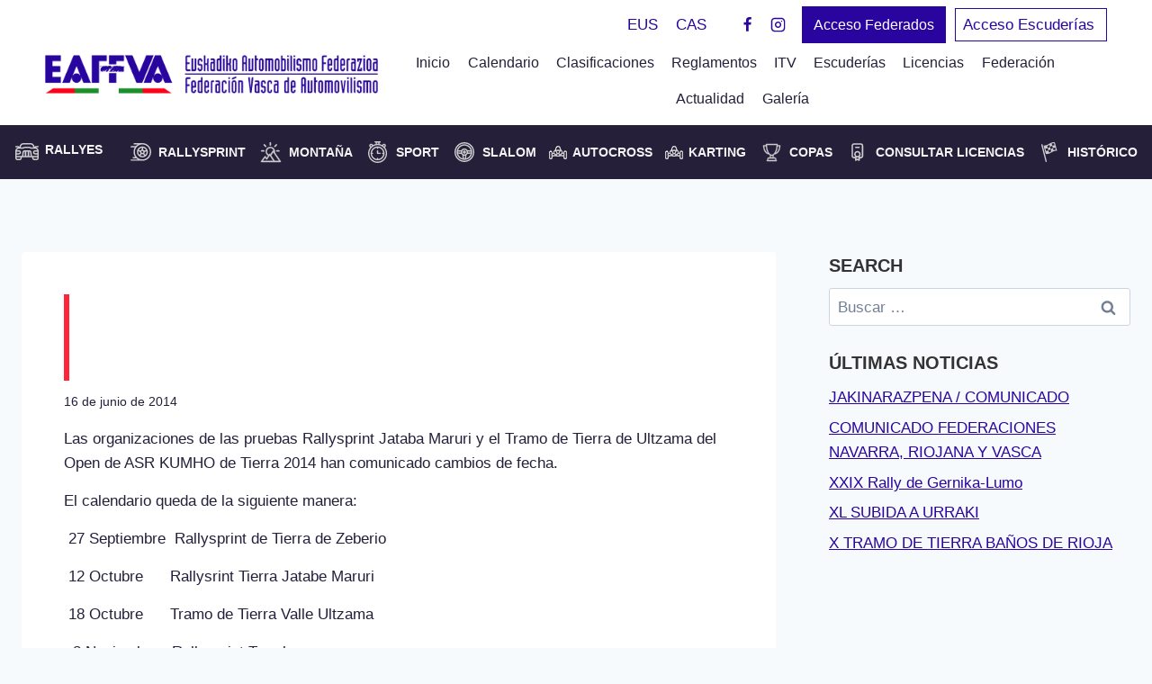

--- FILE ---
content_type: text/html; charset=UTF-8
request_url: https://eaf-fva.net/cambio-de-fechas-en-el-open-asr-kumho-de-tierra-2014/
body_size: 30051
content:
<!doctype html><html lang="es-ES" class="no-js" itemtype="https://schema.org/Blog" itemscope><head>
<meta name="MobileOptimized" content="width" />
<meta name="HandheldFriendly" content="true" />
<meta name="generator" content="Drupal 8 (https://www.drupal.org)" />
<script data-no-optimize="1">var litespeed_docref=sessionStorage.getItem("litespeed_docref");litespeed_docref&&(Object.defineProperty(document,"referrer",{get:function(){return litespeed_docref}}),sessionStorage.removeItem("litespeed_docref"));</script> <meta charset="UTF-8"><meta name="viewport" content="width=device-width, initial-scale=1, minimum-scale=1"><meta name='robots' content='index, follow, max-image-preview:large, max-snippet:-1, max-video-preview:-1' /><link rel="alternate" hreflang="eu" href="https://eaf-fva.net/eu/cambio-de-fechas-en-el-open-asr-kumho-de-tierra-2014/" /><link rel="alternate" hreflang="es" href="https://eaf-fva.net/cambio-de-fechas-en-el-open-asr-kumho-de-tierra-2014/" /><link rel="alternate" hreflang="x-default" href="https://eaf-fva.net/cambio-de-fechas-en-el-open-asr-kumho-de-tierra-2014/" /> <script id="cookieyes" type="litespeed/javascript" data-src="https://cdn-cookieyes.com/client_data/7d5245948e347feabb8f0b68/script.js"></script> <title>CAMBIO DE FECHAS EN EL OPEN ASR KUMHO DE TIERRA 2014 - EAF FVA</title><link rel="canonical" href="https://eaf-fva.net/cambio-de-fechas-en-el-open-asr-kumho-de-tierra-2014/" /><meta property="og:locale" content="es_ES" /><meta property="og:type" content="article" /><meta property="og:title" content="CAMBIO DE FECHAS EN EL OPEN ASR KUMHO DE TIERRA 2014 - EAF FVA" /><meta property="og:description" content="Las organizaciones de las pruebas Rallysprint Jataba Maruri y el Tramo de Tierra de Ultzama del Open de ASR KUMHO de Tierra 2014 han comunicado cambios de fecha. El calendario queda de la siguiente manera: &nbsp;27 Septiembre&nbsp; Rallysprint de Tierra de Zeberio &nbsp;12 Octubre&nbsp; &nbsp;&nbsp;&nbsp;&nbsp;Rallysrint Tierra Jatabe Maruri &nbsp;18 Octubre&nbsp; &nbsp;&nbsp; &nbsp;Tramo de Tierra Valle..." /><meta property="og:url" content="https://eaf-fva.net/cambio-de-fechas-en-el-open-asr-kumho-de-tierra-2014/" /><meta property="og:site_name" content="EAF FVA" /><meta property="article:published_time" content="2014-06-16T10:27:00+00:00" /><meta name="author" content="Admin" /><meta name="twitter:card" content="summary_large_image" /><meta name="twitter:label1" content="Escrito por" /><meta name="twitter:data1" content="Admin" /> <script type="application/ld+json" class="yoast-schema-graph">{"@context":"https://schema.org","@graph":[{"@type":"Article","@id":"https://eaf-fva.net/cambio-de-fechas-en-el-open-asr-kumho-de-tierra-2014/#article","isPartOf":{"@id":"https://eaf-fva.net/cambio-de-fechas-en-el-open-asr-kumho-de-tierra-2014/"},"author":{"name":"Admin","@id":"https://eaf-fva.net/#/schema/person/7d0848faf036a8d94273f46152c76324"},"headline":"CAMBIO DE FECHAS EN EL OPEN ASR KUMHO DE TIERRA 2014","datePublished":"2014-06-16T10:27:00+00:00","mainEntityOfPage":{"@id":"https://eaf-fva.net/cambio-de-fechas-en-el-open-asr-kumho-de-tierra-2014/"},"wordCount":80,"commentCount":0,"publisher":{"@id":"https://eaf-fva.net/#organization"},"articleSection":["General"],"inLanguage":"es","potentialAction":[{"@type":"CommentAction","name":"Comment","target":["https://eaf-fva.net/cambio-de-fechas-en-el-open-asr-kumho-de-tierra-2014/#respond"]}]},{"@type":"WebPage","@id":"https://eaf-fva.net/cambio-de-fechas-en-el-open-asr-kumho-de-tierra-2014/","url":"https://eaf-fva.net/cambio-de-fechas-en-el-open-asr-kumho-de-tierra-2014/","name":"CAMBIO DE FECHAS EN EL OPEN ASR KUMHO DE TIERRA 2014 - EAF FVA","isPartOf":{"@id":"https://eaf-fva.net/#website"},"datePublished":"2014-06-16T10:27:00+00:00","breadcrumb":{"@id":"https://eaf-fva.net/cambio-de-fechas-en-el-open-asr-kumho-de-tierra-2014/#breadcrumb"},"inLanguage":"es","potentialAction":[{"@type":"ReadAction","target":["https://eaf-fva.net/cambio-de-fechas-en-el-open-asr-kumho-de-tierra-2014/"]}]},{"@type":"BreadcrumbList","@id":"https://eaf-fva.net/cambio-de-fechas-en-el-open-asr-kumho-de-tierra-2014/#breadcrumb","itemListElement":[{"@type":"ListItem","position":1,"name":"Portada","item":"https://eaf-fva.net/"},{"@type":"ListItem","position":2,"name":"CAMBIO DE FECHAS EN EL OPEN ASR KUMHO DE TIERRA 2014"}]},{"@type":"WebSite","@id":"https://eaf-fva.net/#website","url":"https://eaf-fva.net/","name":"EAF FVA","description":"Federación Vasca de Automovilismo | Euskadiko Automobilismo Federazioa","publisher":{"@id":"https://eaf-fva.net/#organization"},"potentialAction":[{"@type":"SearchAction","target":{"@type":"EntryPoint","urlTemplate":"https://eaf-fva.net/?s={search_term_string}"},"query-input":{"@type":"PropertyValueSpecification","valueRequired":true,"valueName":"search_term_string"}}],"inLanguage":"es"},{"@type":"Organization","@id":"https://eaf-fva.net/#organization","name":"EAF FVA","url":"https://eaf-fva.net/","logo":{"@type":"ImageObject","inLanguage":"es","@id":"https://eaf-fva.net/#/schema/logo/image/","url":"https://eaf-fva.net/storage/eaffva-logo.png","contentUrl":"https://eaf-fva.net/storage/eaffva-logo.png","width":465,"height":53,"caption":"EAF FVA"},"image":{"@id":"https://eaf-fva.net/#/schema/logo/image/"}},{"@type":"Person","@id":"https://eaf-fva.net/#/schema/person/7d0848faf036a8d94273f46152c76324","name":"Admin","image":{"@type":"ImageObject","inLanguage":"es","@id":"https://eaf-fva.net/#/schema/person/image/","url":"https://eaf-fva.net/core/cache/ls/avatar/d1c5d1a24f134ed030cf9859191a11b1.jpg","contentUrl":"https://eaf-fva.net/core/cache/ls/avatar/d1c5d1a24f134ed030cf9859191a11b1.jpg","caption":"Admin"}}]}</script> <link rel='dns-prefetch' href='//use.fontawesome.com' /><link rel="alternate" type="application/rss+xml" title="EAF FVA &raquo; Feed" href="https://eaf-fva.net/feed/" /><link rel="alternate" type="application/rss+xml" title="EAF FVA &raquo; Feed de los comentarios" href="https://eaf-fva.net/comments/feed/" /> <script type="litespeed/javascript">document.documentElement.classList.remove('no-js')</script> <link rel="alternate" type="application/rss+xml" title="EAF FVA &raquo; Comentario CAMBIO DE FECHAS EN EL OPEN ASR KUMHO DE TIERRA 2014 del feed" href="https://eaf-fva.net/cambio-de-fechas-en-el-open-asr-kumho-de-tierra-2014/feed/" /><link rel="alternate" title="oEmbed (JSON)" type="application/json+oembed" href="https://eaf-fva.net/wp-json/oembed/1.0/embed?url=https%3A%2F%2Feaf-fva.net%2Fcambio-de-fechas-en-el-open-asr-kumho-de-tierra-2014%2F" /><link rel="alternate" title="oEmbed (XML)" type="text/xml+oembed" href="https://eaf-fva.net/wp-json/oembed/1.0/embed?url=https%3A%2F%2Feaf-fva.net%2Fcambio-de-fechas-en-el-open-asr-kumho-de-tierra-2014%2F&#038;format=xml" /><style id='wp-img-auto-sizes-contain-inline-css'>img:is([sizes=auto i],[sizes^="auto," i]){contain-intrinsic-size:3000px 1500px}
</style><link data-optimized="2" rel="stylesheet" href="https://eaf-fva.net/core/cache/ls/css/2c5f98280df22391fcb8412ae68e6602.css" /><style id='global-styles-inline-css'>:root{--wp--preset--aspect-ratio--square: 1;--wp--preset--aspect-ratio--4-3: 4/3;--wp--preset--aspect-ratio--3-4: 3/4;--wp--preset--aspect-ratio--3-2: 3/2;--wp--preset--aspect-ratio--2-3: 2/3;--wp--preset--aspect-ratio--16-9: 16/9;--wp--preset--aspect-ratio--9-16: 9/16;--wp--preset--color--black: #000000;--wp--preset--color--cyan-bluish-gray: #abb8c3;--wp--preset--color--white: #ffffff;--wp--preset--color--pale-pink: #f78da7;--wp--preset--color--vivid-red: #cf2e2e;--wp--preset--color--luminous-vivid-orange: #ff6900;--wp--preset--color--luminous-vivid-amber: #fcb900;--wp--preset--color--light-green-cyan: #7bdcb5;--wp--preset--color--vivid-green-cyan: #00d084;--wp--preset--color--pale-cyan-blue: #8ed1fc;--wp--preset--color--vivid-cyan-blue: #0693e3;--wp--preset--color--vivid-purple: #9b51e0;--wp--preset--color--theme-palette-1: var(--global-palette1);--wp--preset--color--theme-palette-2: var(--global-palette2);--wp--preset--color--theme-palette-3: var(--global-palette3);--wp--preset--color--theme-palette-4: var(--global-palette4);--wp--preset--color--theme-palette-5: var(--global-palette5);--wp--preset--color--theme-palette-6: var(--global-palette6);--wp--preset--color--theme-palette-7: var(--global-palette7);--wp--preset--color--theme-palette-8: var(--global-palette8);--wp--preset--color--theme-palette-9: var(--global-palette9);--wp--preset--color--theme-palette-10: var(--global-palette10);--wp--preset--color--theme-palette-11: var(--global-palette11);--wp--preset--color--theme-palette-12: var(--global-palette12);--wp--preset--color--theme-palette-13: var(--global-palette13);--wp--preset--color--theme-palette-14: var(--global-palette14);--wp--preset--color--theme-palette-15: var(--global-palette15);--wp--preset--gradient--vivid-cyan-blue-to-vivid-purple: linear-gradient(135deg,rgb(6,147,227) 0%,rgb(155,81,224) 100%);--wp--preset--gradient--light-green-cyan-to-vivid-green-cyan: linear-gradient(135deg,rgb(122,220,180) 0%,rgb(0,208,130) 100%);--wp--preset--gradient--luminous-vivid-amber-to-luminous-vivid-orange: linear-gradient(135deg,rgb(252,185,0) 0%,rgb(255,105,0) 100%);--wp--preset--gradient--luminous-vivid-orange-to-vivid-red: linear-gradient(135deg,rgb(255,105,0) 0%,rgb(207,46,46) 100%);--wp--preset--gradient--very-light-gray-to-cyan-bluish-gray: linear-gradient(135deg,rgb(238,238,238) 0%,rgb(169,184,195) 100%);--wp--preset--gradient--cool-to-warm-spectrum: linear-gradient(135deg,rgb(74,234,220) 0%,rgb(151,120,209) 20%,rgb(207,42,186) 40%,rgb(238,44,130) 60%,rgb(251,105,98) 80%,rgb(254,248,76) 100%);--wp--preset--gradient--blush-light-purple: linear-gradient(135deg,rgb(255,206,236) 0%,rgb(152,150,240) 100%);--wp--preset--gradient--blush-bordeaux: linear-gradient(135deg,rgb(254,205,165) 0%,rgb(254,45,45) 50%,rgb(107,0,62) 100%);--wp--preset--gradient--luminous-dusk: linear-gradient(135deg,rgb(255,203,112) 0%,rgb(199,81,192) 50%,rgb(65,88,208) 100%);--wp--preset--gradient--pale-ocean: linear-gradient(135deg,rgb(255,245,203) 0%,rgb(182,227,212) 50%,rgb(51,167,181) 100%);--wp--preset--gradient--electric-grass: linear-gradient(135deg,rgb(202,248,128) 0%,rgb(113,206,126) 100%);--wp--preset--gradient--midnight: linear-gradient(135deg,rgb(2,3,129) 0%,rgb(40,116,252) 100%);--wp--preset--font-size--small: var(--global-font-size-small);--wp--preset--font-size--medium: var(--global-font-size-medium);--wp--preset--font-size--large: var(--global-font-size-large);--wp--preset--font-size--x-large: 42px;--wp--preset--font-size--larger: var(--global-font-size-larger);--wp--preset--font-size--xxlarge: var(--global-font-size-xxlarge);--wp--preset--spacing--20: 0.44rem;--wp--preset--spacing--30: 0.67rem;--wp--preset--spacing--40: 1rem;--wp--preset--spacing--50: 1.5rem;--wp--preset--spacing--60: 2.25rem;--wp--preset--spacing--70: 3.38rem;--wp--preset--spacing--80: 5.06rem;--wp--preset--shadow--natural: 6px 6px 9px rgba(0, 0, 0, 0.2);--wp--preset--shadow--deep: 12px 12px 50px rgba(0, 0, 0, 0.4);--wp--preset--shadow--sharp: 6px 6px 0px rgba(0, 0, 0, 0.2);--wp--preset--shadow--outlined: 6px 6px 0px -3px rgb(255, 255, 255), 6px 6px rgb(0, 0, 0);--wp--preset--shadow--crisp: 6px 6px 0px rgb(0, 0, 0);}:where(.is-layout-flex){gap: 0.5em;}:where(.is-layout-grid){gap: 0.5em;}body .is-layout-flex{display: flex;}.is-layout-flex{flex-wrap: wrap;align-items: center;}.is-layout-flex > :is(*, div){margin: 0;}body .is-layout-grid{display: grid;}.is-layout-grid > :is(*, div){margin: 0;}:where(.wp-block-columns.is-layout-flex){gap: 2em;}:where(.wp-block-columns.is-layout-grid){gap: 2em;}:where(.wp-block-post-template.is-layout-flex){gap: 1.25em;}:where(.wp-block-post-template.is-layout-grid){gap: 1.25em;}.has-black-color{color: var(--wp--preset--color--black) !important;}.has-cyan-bluish-gray-color{color: var(--wp--preset--color--cyan-bluish-gray) !important;}.has-white-color{color: var(--wp--preset--color--white) !important;}.has-pale-pink-color{color: var(--wp--preset--color--pale-pink) !important;}.has-vivid-red-color{color: var(--wp--preset--color--vivid-red) !important;}.has-luminous-vivid-orange-color{color: var(--wp--preset--color--luminous-vivid-orange) !important;}.has-luminous-vivid-amber-color{color: var(--wp--preset--color--luminous-vivid-amber) !important;}.has-light-green-cyan-color{color: var(--wp--preset--color--light-green-cyan) !important;}.has-vivid-green-cyan-color{color: var(--wp--preset--color--vivid-green-cyan) !important;}.has-pale-cyan-blue-color{color: var(--wp--preset--color--pale-cyan-blue) !important;}.has-vivid-cyan-blue-color{color: var(--wp--preset--color--vivid-cyan-blue) !important;}.has-vivid-purple-color{color: var(--wp--preset--color--vivid-purple) !important;}.has-black-background-color{background-color: var(--wp--preset--color--black) !important;}.has-cyan-bluish-gray-background-color{background-color: var(--wp--preset--color--cyan-bluish-gray) !important;}.has-white-background-color{background-color: var(--wp--preset--color--white) !important;}.has-pale-pink-background-color{background-color: var(--wp--preset--color--pale-pink) !important;}.has-vivid-red-background-color{background-color: var(--wp--preset--color--vivid-red) !important;}.has-luminous-vivid-orange-background-color{background-color: var(--wp--preset--color--luminous-vivid-orange) !important;}.has-luminous-vivid-amber-background-color{background-color: var(--wp--preset--color--luminous-vivid-amber) !important;}.has-light-green-cyan-background-color{background-color: var(--wp--preset--color--light-green-cyan) !important;}.has-vivid-green-cyan-background-color{background-color: var(--wp--preset--color--vivid-green-cyan) !important;}.has-pale-cyan-blue-background-color{background-color: var(--wp--preset--color--pale-cyan-blue) !important;}.has-vivid-cyan-blue-background-color{background-color: var(--wp--preset--color--vivid-cyan-blue) !important;}.has-vivid-purple-background-color{background-color: var(--wp--preset--color--vivid-purple) !important;}.has-black-border-color{border-color: var(--wp--preset--color--black) !important;}.has-cyan-bluish-gray-border-color{border-color: var(--wp--preset--color--cyan-bluish-gray) !important;}.has-white-border-color{border-color: var(--wp--preset--color--white) !important;}.has-pale-pink-border-color{border-color: var(--wp--preset--color--pale-pink) !important;}.has-vivid-red-border-color{border-color: var(--wp--preset--color--vivid-red) !important;}.has-luminous-vivid-orange-border-color{border-color: var(--wp--preset--color--luminous-vivid-orange) !important;}.has-luminous-vivid-amber-border-color{border-color: var(--wp--preset--color--luminous-vivid-amber) !important;}.has-light-green-cyan-border-color{border-color: var(--wp--preset--color--light-green-cyan) !important;}.has-vivid-green-cyan-border-color{border-color: var(--wp--preset--color--vivid-green-cyan) !important;}.has-pale-cyan-blue-border-color{border-color: var(--wp--preset--color--pale-cyan-blue) !important;}.has-vivid-cyan-blue-border-color{border-color: var(--wp--preset--color--vivid-cyan-blue) !important;}.has-vivid-purple-border-color{border-color: var(--wp--preset--color--vivid-purple) !important;}.has-vivid-cyan-blue-to-vivid-purple-gradient-background{background: var(--wp--preset--gradient--vivid-cyan-blue-to-vivid-purple) !important;}.has-light-green-cyan-to-vivid-green-cyan-gradient-background{background: var(--wp--preset--gradient--light-green-cyan-to-vivid-green-cyan) !important;}.has-luminous-vivid-amber-to-luminous-vivid-orange-gradient-background{background: var(--wp--preset--gradient--luminous-vivid-amber-to-luminous-vivid-orange) !important;}.has-luminous-vivid-orange-to-vivid-red-gradient-background{background: var(--wp--preset--gradient--luminous-vivid-orange-to-vivid-red) !important;}.has-very-light-gray-to-cyan-bluish-gray-gradient-background{background: var(--wp--preset--gradient--very-light-gray-to-cyan-bluish-gray) !important;}.has-cool-to-warm-spectrum-gradient-background{background: var(--wp--preset--gradient--cool-to-warm-spectrum) !important;}.has-blush-light-purple-gradient-background{background: var(--wp--preset--gradient--blush-light-purple) !important;}.has-blush-bordeaux-gradient-background{background: var(--wp--preset--gradient--blush-bordeaux) !important;}.has-luminous-dusk-gradient-background{background: var(--wp--preset--gradient--luminous-dusk) !important;}.has-pale-ocean-gradient-background{background: var(--wp--preset--gradient--pale-ocean) !important;}.has-electric-grass-gradient-background{background: var(--wp--preset--gradient--electric-grass) !important;}.has-midnight-gradient-background{background: var(--wp--preset--gradient--midnight) !important;}.has-small-font-size{font-size: var(--wp--preset--font-size--small) !important;}.has-medium-font-size{font-size: var(--wp--preset--font-size--medium) !important;}.has-large-font-size{font-size: var(--wp--preset--font-size--large) !important;}.has-x-large-font-size{font-size: var(--wp--preset--font-size--x-large) !important;}
</style><style id='classic-theme-styles-inline-css'>/*! This file is auto-generated */
.wp-block-button__link{color:#fff;background-color:#32373c;border-radius:9999px;box-shadow:none;text-decoration:none;padding:calc(.667em + 2px) calc(1.333em + 2px);font-size:1.125em}.wp-block-file__button{background:#32373c;color:#fff;text-decoration:none}
</style><style id='font-awesome-svg-styles-default-inline-css'>.svg-inline--fa {
  display: inline-block;
  height: 1em;
  overflow: visible;
  vertical-align: -.125em;
}
</style><style id='font-awesome-svg-styles-inline-css'>.wp-block-font-awesome-icon svg::before,
   .wp-rich-text-font-awesome-icon svg::before {content: unset;}
</style><style id='admin-bar-inline-css'>/* Hide CanvasJS credits for P404 charts specifically */
    #p404RedirectChart .canvasjs-chart-credit {
        display: none !important;
    }
    
    #p404RedirectChart canvas {
        border-radius: 6px;
    }

    .p404-redirect-adminbar-weekly-title {
        font-weight: bold;
        font-size: 14px;
        color: #fff;
        margin-bottom: 6px;
    }

    #wpadminbar #wp-admin-bar-p404_free_top_button .ab-icon:before {
        content: "\f103";
        color: #dc3545;
        top: 3px;
    }
    
    #wp-admin-bar-p404_free_top_button .ab-item {
        min-width: 80px !important;
        padding: 0px !important;
    }
    
    /* Ensure proper positioning and z-index for P404 dropdown */
    .p404-redirect-adminbar-dropdown-wrap { 
        min-width: 0; 
        padding: 0;
        position: static !important;
    }
    
    #wpadminbar #wp-admin-bar-p404_free_top_button_dropdown {
        position: static !important;
    }
    
    #wpadminbar #wp-admin-bar-p404_free_top_button_dropdown .ab-item {
        padding: 0 !important;
        margin: 0 !important;
    }
    
    .p404-redirect-dropdown-container {
        min-width: 340px;
        padding: 18px 18px 12px 18px;
        background: #23282d !important;
        color: #fff;
        border-radius: 12px;
        box-shadow: 0 8px 32px rgba(0,0,0,0.25);
        margin-top: 10px;
        position: relative !important;
        z-index: 999999 !important;
        display: block !important;
        border: 1px solid #444;
    }
    
    /* Ensure P404 dropdown appears on hover */
    #wpadminbar #wp-admin-bar-p404_free_top_button .p404-redirect-dropdown-container { 
        display: none !important;
    }
    
    #wpadminbar #wp-admin-bar-p404_free_top_button:hover .p404-redirect-dropdown-container { 
        display: block !important;
    }
    
    #wpadminbar #wp-admin-bar-p404_free_top_button:hover #wp-admin-bar-p404_free_top_button_dropdown .p404-redirect-dropdown-container {
        display: block !important;
    }
    
    .p404-redirect-card {
        background: #2c3338;
        border-radius: 8px;
        padding: 18px 18px 12px 18px;
        box-shadow: 0 2px 8px rgba(0,0,0,0.07);
        display: flex;
        flex-direction: column;
        align-items: flex-start;
        border: 1px solid #444;
    }
    
    .p404-redirect-btn {
        display: inline-block;
        background: #dc3545;
        color: #fff !important;
        font-weight: bold;
        padding: 5px 22px;
        border-radius: 8px;
        text-decoration: none;
        font-size: 17px;
        transition: background 0.2s, box-shadow 0.2s;
        margin-top: 8px;
        box-shadow: 0 2px 8px rgba(220,53,69,0.15);
        text-align: center;
        line-height: 1.6;
    }
    
    .p404-redirect-btn:hover {
        background: #c82333;
        color: #fff !important;
        box-shadow: 0 4px 16px rgba(220,53,69,0.25);
    }
    
    /* Prevent conflicts with other admin bar dropdowns */
    #wpadminbar .ab-top-menu > li:hover > .ab-item,
    #wpadminbar .ab-top-menu > li.hover > .ab-item {
        z-index: auto;
    }
    
    #wpadminbar #wp-admin-bar-p404_free_top_button:hover > .ab-item {
        z-index: 999998 !important;
    }
    
</style><style id='kadence-global-inline-css'>/* Kadence Base CSS */
:root{--global-palette1:#29049e;--global-palette2:#ff263c;--global-palette3:#333333;--global-palette4:#251f3a;--global-palette5:#f5f5f5;--global-palette6:#718096;--global-palette7:#EDF2F7;--global-palette8:#F7FAFC;--global-palette9:#ffffff;--global-palette10:oklch(from var(--global-palette1) calc(l + 0.10 * (1 - l)) calc(c * 1.00) calc(h + 180) / 100%);--global-palette11:#13612e;--global-palette12:#1159af;--global-palette13:#b82105;--global-palette14:#f7630c;--global-palette15:#f5a524;--global-palette9rgb:255, 255, 255;--global-palette-highlight:var(--global-palette1);--global-palette-highlight-alt:var(--global-palette2);--global-palette-highlight-alt2:var(--global-palette9);--global-palette-btn-bg:var(--global-palette1);--global-palette-btn-bg-hover:var(--global-palette2);--global-palette-btn:var(--global-palette9);--global-palette-btn-hover:var(--global-palette9);--global-palette-btn-sec-bg:var(--global-palette7);--global-palette-btn-sec-bg-hover:var(--global-palette2);--global-palette-btn-sec:var(--global-palette3);--global-palette-btn-sec-hover:var(--global-palette9);--global-body-font-family:'Titillium Web', sans-serif;--global-heading-font-family:inherit;--global-primary-nav-font-family:inherit;--global-fallback-font:sans-serif;--global-display-fallback-font:sans-serif;--global-content-width:1300px;--global-content-wide-width:calc(1300px + 230px);--global-content-narrow-width:842px;--global-content-edge-padding:1.5rem;--global-content-boxed-padding:2.93rem;--global-calc-content-width:calc(1300px - var(--global-content-edge-padding) - var(--global-content-edge-padding) );--wp--style--global--content-size:var(--global-calc-content-width);}.wp-site-blocks{--global-vw:calc( 100vw - ( 0.5 * var(--scrollbar-offset)));}body{background:var(--global-palette8);}body, input, select, optgroup, textarea{font-style:normal;font-weight:normal;font-size:17px;line-height:1.6;font-family:var(--global-body-font-family);color:var(--global-palette4);}.content-bg, body.content-style-unboxed .site{background:var(--global-palette9);}h1,h2,h3,h4,h5,h6{font-family:var(--global-heading-font-family);}h1{font-weight:700;font-size:32px;line-height:1.5;color:var(--global-palette3);}h2{font-style:normal;font-weight:700;font-size:40px;line-height:50px;letter-spacing:0em;color:var(--global-palette3);}h3{font-style:normal;font-weight:700;font-size:30px;line-height:40px;letter-spacing:0em;color:var(--global-palette3);}h4{font-weight:700;font-size:22px;line-height:1.5;color:var(--global-palette4);}h5{font-weight:700;font-size:20px;line-height:1.5;color:var(--global-palette4);}h6{font-weight:700;font-size:18px;line-height:1.5;color:var(--global-palette5);}@media all and (max-width: 1024px){h2{font-size:35px;line-height:45px;}}@media all and (max-width: 767px){h2{font-size:30px;line-height:40px;}}.entry-hero .kadence-breadcrumbs{max-width:1300px;}.site-container, .site-header-row-layout-contained, .site-footer-row-layout-contained, .entry-hero-layout-contained, .comments-area, .alignfull > .wp-block-cover__inner-container, .alignwide > .wp-block-cover__inner-container{max-width:var(--global-content-width);}.content-width-narrow .content-container.site-container, .content-width-narrow .hero-container.site-container{max-width:var(--global-content-narrow-width);}@media all and (min-width: 1530px){.wp-site-blocks .content-container  .alignwide{margin-left:-115px;margin-right:-115px;width:unset;max-width:unset;}}@media all and (min-width: 1102px){.content-width-narrow .wp-site-blocks .content-container .alignwide{margin-left:-130px;margin-right:-130px;width:unset;max-width:unset;}}.content-style-boxed .wp-site-blocks .entry-content .alignwide{margin-left:calc( -1 * var( --global-content-boxed-padding ) );margin-right:calc( -1 * var( --global-content-boxed-padding ) );}.content-area{margin-top:5.05rem;margin-bottom:5.05rem;}@media all and (max-width: 1024px){.content-area{margin-top:3rem;margin-bottom:3rem;}}@media all and (max-width: 767px){.content-area{margin-top:2rem;margin-bottom:2rem;}}@media all and (max-width: 1024px){:root{--global-content-boxed-padding:2rem;}}@media all and (max-width: 767px){:root{--global-content-boxed-padding:1.5rem;}}.entry-content-wrap{padding:2.93rem;}@media all and (max-width: 1024px){.entry-content-wrap{padding:2rem;}}@media all and (max-width: 767px){.entry-content-wrap{padding:1.5rem;}}.entry.single-entry{box-shadow:0px 0px 0px 0px rgba(0,0,0,0);}.entry.loop-entry{box-shadow:0px 15px 15px -10px rgba(0,0,0,0);}.loop-entry .entry-content-wrap{padding:2rem;}@media all and (max-width: 1024px){.loop-entry .entry-content-wrap{padding:2rem;}}@media all and (max-width: 767px){.loop-entry .entry-content-wrap{padding:1.5rem;}}.primary-sidebar.widget-area .widget{margin-bottom:1.5em;color:var(--global-palette4);}.primary-sidebar.widget-area .widget-title{font-weight:700;font-size:20px;line-height:1.5;color:var(--global-palette3);}button, .button, .wp-block-button__link, input[type="button"], input[type="reset"], input[type="submit"], .fl-button, .elementor-button-wrapper .elementor-button, .wc-block-components-checkout-place-order-button, .wc-block-cart__submit{box-shadow:0px 0px 0px -7px rgba(0,0,0,0);}button:hover, button:focus, button:active, .button:hover, .button:focus, .button:active, .wp-block-button__link:hover, .wp-block-button__link:focus, .wp-block-button__link:active, input[type="button"]:hover, input[type="button"]:focus, input[type="button"]:active, input[type="reset"]:hover, input[type="reset"]:focus, input[type="reset"]:active, input[type="submit"]:hover, input[type="submit"]:focus, input[type="submit"]:active, .elementor-button-wrapper .elementor-button:hover, .elementor-button-wrapper .elementor-button:focus, .elementor-button-wrapper .elementor-button:active, .wc-block-cart__submit:hover{box-shadow:0px 15px 25px -7px rgba(0,0,0,0.1);}.kb-button.kb-btn-global-outline.kb-btn-global-inherit{padding-top:calc(px - 2px);padding-right:calc(px - 2px);padding-bottom:calc(px - 2px);padding-left:calc(px - 2px);}@media all and (min-width: 1025px){.transparent-header .entry-hero .entry-hero-container-inner{padding-top:calc(0px + 80px + 50px);}}@media all and (max-width: 1024px){.mobile-transparent-header .entry-hero .entry-hero-container-inner{padding-top:80px;}}@media all and (max-width: 767px){.mobile-transparent-header .entry-hero .entry-hero-container-inner{padding-top:80px;}}body.single .entry-related{background:var(--global-palette8);}.wp-site-blocks .entry-related h2.entry-related-title{font-style:normal;font-size:30px;line-height:40px;color:var(--global-palette3);}.entry-hero.post-hero-section .entry-header{min-height:300px;}
/* Kadence Header CSS */
@media all and (max-width: 1024px){.mobile-transparent-header #masthead{position:absolute;left:0px;right:0px;z-index:100;}.kadence-scrollbar-fixer.mobile-transparent-header #masthead{right:var(--scrollbar-offset,0);}.mobile-transparent-header #masthead, .mobile-transparent-header .site-top-header-wrap .site-header-row-container-inner, .mobile-transparent-header .site-main-header-wrap .site-header-row-container-inner, .mobile-transparent-header .site-bottom-header-wrap .site-header-row-container-inner{background:transparent;}.site-header-row-tablet-layout-fullwidth, .site-header-row-tablet-layout-standard{padding:0px;}}@media all and (min-width: 1025px){.transparent-header #masthead{position:absolute;left:0px;right:0px;z-index:100;}.transparent-header.kadence-scrollbar-fixer #masthead{right:var(--scrollbar-offset,0);}.transparent-header #masthead, .transparent-header .site-top-header-wrap .site-header-row-container-inner, .transparent-header .site-main-header-wrap .site-header-row-container-inner, .transparent-header .site-bottom-header-wrap .site-header-row-container-inner{background:transparent;}}.site-branding a.brand img{max-width:370px;}.site-branding a.brand img.svg-logo-image{width:370px;}@media all and (max-width: 767px){.site-branding a.brand img{max-width:344px;}.site-branding a.brand img.svg-logo-image{width:344px;}}.site-branding{padding:0px 0px 15px 0px;}@media all and (max-width: 767px){.site-branding{padding:10px 0px 0px 13px;}}#masthead, #masthead .kadence-sticky-header.item-is-fixed:not(.item-at-start):not(.site-header-row-container):not(.site-main-header-wrap), #masthead .kadence-sticky-header.item-is-fixed:not(.item-at-start) > .site-header-row-container-inner{background:#ffffff;}.site-main-header-inner-wrap{min-height:80px;}.site-main-header-wrap .site-header-row-container-inner>.site-container{padding:0px 50px 9px 50px;}.site-top-header-inner-wrap{min-height:0px;}.site-top-header-wrap .site-header-row-container-inner>.site-container{padding:5px 50px 0px 50px;}.site-bottom-header-wrap .site-header-row-container-inner{background:#251f3a;}.site-bottom-header-inner-wrap{min-height:50px;}.site-bottom-header-wrap .site-header-row-container-inner>.site-container{padding:5px 0px 5px 0px;}.header-navigation[class*="header-navigation-style-underline"] .header-menu-container.primary-menu-container>ul>li>a:after{width:calc( 100% - 1.2em);}.main-navigation .primary-menu-container > ul > li.menu-item > a{padding-left:calc(1.2em / 2);padding-right:calc(1.2em / 2);padding-top:0.6em;padding-bottom:0.6em;color:var(--global-palette4);}.main-navigation .primary-menu-container > ul > li.menu-item .dropdown-nav-special-toggle{right:calc(1.2em / 2);}.main-navigation .primary-menu-container > ul li.menu-item > a{font-style:normal;font-size:16px;line-height:20px;}.main-navigation .primary-menu-container > ul > li.menu-item > a:hover{color:var(--global-palette2);}.main-navigation .primary-menu-container > ul > li.menu-item.current-menu-item > a{color:var(--global-palette3);}.header-navigation[class*="header-navigation-style-underline"] .header-menu-container.secondary-menu-container>ul>li>a:after{width:calc( 100% - 3em);}.secondary-navigation .secondary-menu-container > ul > li.menu-item > a{padding-left:calc(3em / 2);padding-right:calc(3em / 2);color:var(--global-palette5);}.secondary-navigation .primary-menu-container > ul > li.menu-item .dropdown-nav-special-toggle{right:calc(3em / 2);}.secondary-navigation .secondary-menu-container > ul li.menu-item > a{font-style:normal;font-weight:600;font-size:15px;text-transform:uppercase;}.secondary-navigation .secondary-menu-container > ul > li.menu-item > a:hover{color:var(--global-palette2);}.secondary-navigation .secondary-menu-container > ul > li.menu-item.current-menu-item > a{color:var(--global-palette3);}.header-navigation .header-menu-container ul ul.sub-menu, .header-navigation .header-menu-container ul ul.submenu{background:var(--global-palette3);box-shadow:0px 2px 13px 0px rgba(0,0,0,0.1);}.header-navigation .header-menu-container ul ul li.menu-item, .header-menu-container ul.menu > li.kadence-menu-mega-enabled > ul > li.menu-item > a{border-bottom:1px solid rgba(255,255,255,0.1);border-radius:0px 0px 0px 0px;}.header-navigation .header-menu-container ul ul li.menu-item > a{width:200px;padding-top:1em;padding-bottom:1em;color:var(--global-palette8);font-size:12px;}.header-navigation .header-menu-container ul ul li.menu-item > a:hover{color:var(--global-palette9);background:var(--global-palette4);border-radius:0px 0px 0px 0px;}.header-navigation .header-menu-container ul ul li.menu-item.current-menu-item > a{color:var(--global-palette9);background:var(--global-palette4);border-radius:0px 0px 0px 0px;}.mobile-toggle-open-container .menu-toggle-open, .mobile-toggle-open-container .menu-toggle-open:focus{color:var(--global-palette1);padding:0.4em 0.6em 0.4em 0.6em;font-size:14px;}.mobile-toggle-open-container .menu-toggle-open.menu-toggle-style-bordered{border:1px solid currentColor;}.mobile-toggle-open-container .menu-toggle-open .menu-toggle-icon{font-size:20px;}.mobile-toggle-open-container .menu-toggle-open:hover, .mobile-toggle-open-container .menu-toggle-open:focus-visible{color:var(--global-palette6);}.mobile-navigation ul li{font-style:normal;font-weight:600;font-size:14px;}.mobile-navigation ul li a{padding-top:1em;padding-bottom:1em;}.mobile-navigation ul li > a, .mobile-navigation ul li.menu-item-has-children > .drawer-nav-drop-wrap{color:var(--global-palette4);}.mobile-navigation ul li > a:hover, .mobile-navigation ul li.menu-item-has-children > .drawer-nav-drop-wrap:hover{color:var(--global-palette1);}.mobile-navigation ul li.current-menu-item > a, .mobile-navigation ul li.current-menu-item.menu-item-has-children > .drawer-nav-drop-wrap{color:var(--global-palette-highlight);}.mobile-navigation ul li.menu-item-has-children .drawer-nav-drop-wrap, .mobile-navigation ul li:not(.menu-item-has-children) a{border-bottom:1px solid rgba(255,38,60,0.18);}.mobile-navigation:not(.drawer-navigation-parent-toggle-true) ul li.menu-item-has-children .drawer-nav-drop-wrap button{border-left:1px solid rgba(255,38,60,0.18);}#mobile-drawer .drawer-inner, #mobile-drawer.popup-drawer-layout-fullwidth.popup-drawer-animation-slice .pop-portion-bg, #mobile-drawer.popup-drawer-layout-fullwidth.popup-drawer-animation-slice.pop-animated.show-drawer .drawer-inner{background:var(--global-palette9);}#mobile-drawer .drawer-header .drawer-toggle{padding:0.6em 0.15em 0.6em 0.15em;font-size:24px;}#main-header .header-button{font-style:normal;font-size:16px;border-radius:0px 0px 0px 0px;box-shadow:0px 0px 0px -7px rgba(0,0,0,0);}#main-header .header-button.button-size-custom{padding:8px 13px 8px 13px;}#main-header .header-button:hover{box-shadow:0px 15px 25px -7px rgba(0,0,0,0.1);}.header-social-wrap .header-social-inner-wrap{font-size:1em;gap:0.3em;}.header-social-wrap .header-social-inner-wrap .social-button{color:#29049e;border:2px none transparent;border-radius:3px;}.header-social-wrap .header-social-inner-wrap .social-button:hover{color:#ff263c;}
/* Kadence Footer CSS */
.site-middle-footer-wrap .site-footer-row-container-inner{background:#f1f1f1;font-style:normal;font-weight:600;font-size:16px;line-height:1.27;color:var(--global-palette4);}.site-footer .site-middle-footer-wrap a:where(:not(.button):not(.wp-block-button__link):not(.wp-element-button)){color:var(--global-palette3);}.site-footer .site-middle-footer-wrap a:where(:not(.button):not(.wp-block-button__link):not(.wp-element-button)):hover{color:var(--global-palette1);}.site-middle-footer-inner-wrap{padding-top:90px;padding-bottom:100px;grid-column-gap:98px;grid-row-gap:98px;}.site-middle-footer-inner-wrap .widget{margin-bottom:30px;}.site-middle-footer-inner-wrap .widget-area .widget-title{font-style:normal;font-weight:600;font-size:20px;color:var(--global-palette1);}.site-middle-footer-inner-wrap .site-footer-section:not(:last-child):after{right:calc(-98px / 2);}.site-top-footer-wrap .site-footer-row-container-inner{background:#ccccde;font-style:normal;color:var(--global-palette4);}.site-footer .site-top-footer-wrap a:not(.button):not(.wp-block-button__link):not(.wp-element-button){color:var(--global-palette1);}.site-footer .site-top-footer-wrap a:not(.button):not(.wp-block-button__link):not(.wp-element-button):hover{color:var(--global-palette2);}.site-top-footer-inner-wrap{padding-top:19px;padding-bottom:19px;grid-column-gap:30px;grid-row-gap:30px;}.site-top-footer-inner-wrap .widget{margin-bottom:30px;}.site-top-footer-inner-wrap .widget-area .widget-title{font-style:normal;color:var(--global-palette4);}.site-top-footer-inner-wrap .site-footer-section:not(:last-child):after{right:calc(-30px / 2);}.site-bottom-footer-wrap .site-footer-row-container-inner{background:#f1f1f1;border-top:1px solid rgba(51,51,51,0.22);}.site-bottom-footer-inner-wrap{padding-top:30px;padding-bottom:30px;grid-column-gap:30px;}.site-bottom-footer-inner-wrap .widget{margin-bottom:30px;}.site-bottom-footer-inner-wrap .site-footer-section:not(:last-child):after{border-right:0px none #631717;right:calc(-30px / 2);}#colophon .footer-navigation .footer-menu-container > ul > li > a{padding-left:calc(1.14em / 2);padding-right:calc(1.14em / 2);padding-top:calc(0.08em / 2);padding-bottom:calc(0.08em / 2);color:var(--global-palette4);}#colophon .footer-navigation .footer-menu-container > ul li a{font-style:normal;font-weight:600;font-size:14px;text-transform:uppercase;}#colophon .footer-navigation .footer-menu-container > ul li a:hover{color:var(--global-palette2);}#colophon .footer-navigation .footer-menu-container > ul li.current-menu-item > a{color:var(--global-palette3);}
/* Kadence Pro Header CSS */
.header-navigation-dropdown-direction-left ul ul.submenu, .header-navigation-dropdown-direction-left ul ul.sub-menu{right:0px;left:auto;}.rtl .header-navigation-dropdown-direction-right ul ul.submenu, .rtl .header-navigation-dropdown-direction-right ul ul.sub-menu{left:0px;right:auto;}.header-account-button .nav-drop-title-wrap > .kadence-svg-iconset, .header-account-button > .kadence-svg-iconset{font-size:1.2em;}.site-header-item .header-account-button .nav-drop-title-wrap, .site-header-item .header-account-wrap > .header-account-button{display:flex;align-items:center;}.header-account-style-icon_label .header-account-label{padding-left:5px;}.header-account-style-label_icon .header-account-label{padding-right:5px;}.site-header-item .header-account-wrap .header-account-button{text-decoration:none;box-shadow:none;color:inherit;background:transparent;padding:0.6em 0em 0.6em 0em;}.header-mobile-account-wrap .header-account-button .nav-drop-title-wrap > .kadence-svg-iconset, .header-mobile-account-wrap .header-account-button > .kadence-svg-iconset{font-size:1.2em;}.header-mobile-account-wrap .header-account-button .nav-drop-title-wrap, .header-mobile-account-wrap > .header-account-button{display:flex;align-items:center;}.header-mobile-account-wrap.header-account-style-icon_label .header-account-label{padding-left:5px;}.header-mobile-account-wrap.header-account-style-label_icon .header-account-label{padding-right:5px;}.header-mobile-account-wrap .header-account-button{text-decoration:none;box-shadow:none;color:inherit;background:transparent;padding:0.6em 0em 0.6em 0em;}#login-drawer .drawer-inner .drawer-content{display:flex;justify-content:center;align-items:center;position:absolute;top:0px;bottom:0px;left:0px;right:0px;padding:0px;}#loginform p label{display:block;}#login-drawer #loginform{width:100%;}#login-drawer #loginform input{width:100%;}#login-drawer #loginform input[type="checkbox"]{width:auto;}#login-drawer .drawer-inner .drawer-header{position:relative;z-index:100;}#login-drawer .drawer-content_inner.widget_login_form_inner{padding:2em;width:100%;max-width:350px;border-radius:.25rem;background:var(--global-palette9);color:var(--global-palette4);}#login-drawer .lost_password a{color:var(--global-palette6);}#login-drawer .lost_password, #login-drawer .register-field{text-align:center;}#login-drawer .widget_login_form_inner p{margin-top:1.2em;margin-bottom:0em;}#login-drawer .widget_login_form_inner p:first-child{margin-top:0em;}#login-drawer .widget_login_form_inner label{margin-bottom:0.5em;}#login-drawer hr.register-divider{margin:1.2em 0;border-width:1px;}#login-drawer .register-field{font-size:90%;}.tertiary-navigation .tertiary-menu-container > ul > li.menu-item > a{padding-left:calc(1.2em / 2);padding-right:calc(1.2em / 2);padding-top:0.6em;padding-bottom:0.6em;color:var(--global-palette5);}.tertiary-navigation .tertiary-menu-container > ul > li.menu-item > a:hover{color:var(--global-palette-highlight);}.tertiary-navigation .tertiary-menu-container > ul > li.menu-item.current-menu-item > a{color:var(--global-palette3);}.quaternary-navigation .quaternary-menu-container > ul > li.menu-item > a{padding-left:calc(1.2em / 2);padding-right:calc(1.2em / 2);padding-top:0.6em;padding-bottom:0.6em;color:var(--global-palette5);}.quaternary-navigation .quaternary-menu-container > ul > li.menu-item > a:hover{color:var(--global-palette-highlight);}.quaternary-navigation .quaternary-menu-container > ul > li.menu-item.current-menu-item > a{color:var(--global-palette3);}#main-header .header-divider{border-right:1px solid var(--global-palette6);height:50%;}#main-header .header-divider2{border-right:1px solid var(--global-palette6);height:50%;}#main-header .header-divider3{border-right:1px solid var(--global-palette6);height:50%;}#mobile-header .header-mobile-divider{border-right:1px solid var(--global-palette6);height:50%;}#mobile-header .header-mobile-divider2{border-right:1px solid var(--global-palette6);height:50%;}.header-item-search-bar form ::-webkit-input-placeholder{color:currentColor;opacity:0.5;}.header-item-search-bar form ::placeholder{color:currentColor;opacity:0.5;}.header-search-bar form{max-width:100%;width:240px;}.header-mobile-search-bar form{max-width:calc(100vw - var(--global-sm-spacing) - var(--global-sm-spacing));width:240px;}.header-widget-lstyle-normal .header-widget-area-inner a:not(.button){text-decoration:underline;}.element-contact-inner-wrap{display:flex;flex-wrap:wrap;align-items:center;margin-top:-0.6em;margin-left:calc(-0.6em / 2);margin-right:calc(-0.6em / 2);}.element-contact-inner-wrap .header-contact-item{display:inline-flex;flex-wrap:wrap;align-items:center;margin-top:0.6em;margin-left:calc(0.6em / 2);margin-right:calc(0.6em / 2);}.element-contact-inner-wrap .header-contact-item .kadence-svg-iconset{font-size:1em;}.header-contact-item img{display:inline-block;}.header-contact-item .contact-label{margin-left:0.3em;}.rtl .header-contact-item .contact-label{margin-right:0.3em;margin-left:0px;}.header-mobile-contact-wrap .element-contact-inner-wrap{display:flex;flex-wrap:wrap;align-items:center;margin-top:-0.6em;margin-left:calc(-0.6em / 2);margin-right:calc(-0.6em / 2);}.header-mobile-contact-wrap .element-contact-inner-wrap .header-contact-item{display:inline-flex;flex-wrap:wrap;align-items:center;margin-top:0.6em;margin-left:calc(0.6em / 2);margin-right:calc(0.6em / 2);}.header-mobile-contact-wrap .element-contact-inner-wrap .header-contact-item .kadence-svg-iconset{font-size:1em;}#main-header .header-button2{border:2px none transparent;box-shadow:0px 0px 0px -7px rgba(0,0,0,0);}#main-header .header-button2:hover{box-shadow:0px 15px 25px -7px rgba(0,0,0,0.1);}.mobile-header-button2-wrap .mobile-header-button-inner-wrap .mobile-header-button2{border:2px none transparent;box-shadow:0px 0px 0px -7px rgba(0,0,0,0);}.mobile-header-button2-wrap .mobile-header-button-inner-wrap .mobile-header-button2:hover{box-shadow:0px 15px 25px -7px rgba(0,0,0,0.1);}#widget-drawer.popup-drawer-layout-fullwidth .drawer-content .header-widget2, #widget-drawer.popup-drawer-layout-sidepanel .drawer-inner{max-width:400px;}#widget-drawer.popup-drawer-layout-fullwidth .drawer-content .header-widget2{margin:0 auto;}.widget-toggle-open{display:flex;align-items:center;background:transparent;box-shadow:none;}.widget-toggle-open:hover, .widget-toggle-open:focus{border-color:currentColor;background:transparent;box-shadow:none;}.widget-toggle-open .widget-toggle-icon{display:flex;}.widget-toggle-open .widget-toggle-label{padding-right:5px;}.rtl .widget-toggle-open .widget-toggle-label{padding-left:5px;padding-right:0px;}.widget-toggle-open .widget-toggle-label:empty, .rtl .widget-toggle-open .widget-toggle-label:empty{padding-right:0px;padding-left:0px;}.widget-toggle-open-container .widget-toggle-open{color:var(--global-palette5);padding:0.4em 0.6em 0.4em 0.6em;font-size:14px;}.widget-toggle-open-container .widget-toggle-open.widget-toggle-style-bordered{border:1px solid currentColor;}.widget-toggle-open-container .widget-toggle-open .widget-toggle-icon{font-size:20px;}.widget-toggle-open-container .widget-toggle-open:hover, .widget-toggle-open-container .widget-toggle-open:focus{color:var(--global-palette-highlight);}#widget-drawer .header-widget-2style-normal a:not(.button){text-decoration:underline;}#widget-drawer .header-widget-2style-plain a:not(.button){text-decoration:none;}#widget-drawer .header-widget2 .widget-title{color:var(--global-palette9);}#widget-drawer .header-widget2{color:var(--global-palette8);}#widget-drawer .header-widget2 a:not(.button), #widget-drawer .header-widget2 .drawer-sub-toggle{color:var(--global-palette8);}#widget-drawer .header-widget2 a:not(.button):hover, #widget-drawer .header-widget2 .drawer-sub-toggle:hover{color:var(--global-palette9);}#mobile-secondary-site-navigation ul li{font-size:14px;}#mobile-secondary-site-navigation ul li a{padding-top:1em;padding-bottom:1em;}#mobile-secondary-site-navigation ul li > a, #mobile-secondary-site-navigation ul li.menu-item-has-children > .drawer-nav-drop-wrap{color:var(--global-palette8);}#mobile-secondary-site-navigation ul li.current-menu-item > a, #mobile-secondary-site-navigation ul li.current-menu-item.menu-item-has-children > .drawer-nav-drop-wrap{color:var(--global-palette-highlight);}#mobile-secondary-site-navigation ul li.menu-item-has-children .drawer-nav-drop-wrap, #mobile-secondary-site-navigation ul li:not(.menu-item-has-children) a{border-bottom:1px solid rgba(255,255,255,0.1);}#mobile-secondary-site-navigation:not(.drawer-navigation-parent-toggle-true) ul li.menu-item-has-children .drawer-nav-drop-wrap button{border-left:1px solid rgba(255,255,255,0.1);}
</style><link rel='stylesheet' id='font-awesome-official-css' href='https://use.fontawesome.com/releases/v6.2.1/css/all.css' media='all' integrity="sha384-twcuYPV86B3vvpwNhWJuaLdUSLF9+ttgM2A6M870UYXrOsxKfER2MKox5cirApyA" crossorigin="anonymous" /><link rel='stylesheet' id='font-awesome-official-v4shim-css' href='https://use.fontawesome.com/releases/v6.2.1/css/v4-shims.css' media='all' integrity="sha384-RreHPODFsMyzCpG+dKnwxOSjmjkuPWWdYP8sLpBRoSd8qPNJwaxKGUdxhQOKwUc7" crossorigin="anonymous" /> <script id="wpml-cookie-js-extra" type="litespeed/javascript">var wpml_cookies={"wp-wpml_current_language":{"value":"es","expires":1,"path":"/"}};var wpml_cookies={"wp-wpml_current_language":{"value":"es","expires":1,"path":"/"}}</script> <script type="litespeed/javascript" data-src="https://eaf-fva.net/lib/js/jquery/jquery.min.js" id="jquery-core-js"></script> <script></script><link rel='shortlink' href='https://eaf-fva.net/?p=7763' />
 <script type="litespeed/javascript" data-src="https://www.googletagmanager.com/gtag/js?id=G-H0SL1GB6S1"></script> <script type="litespeed/javascript">window.dataLayer=window.dataLayer||[];function gtag(){dataLayer.push(arguments)}
gtag('js',new Date());gtag('config','G-H0SL1GB6S1')</script>  <script type="litespeed/javascript" data-src="https://www.googletagmanager.com/gtag/js?id=UA-239547345-1"></script> <script type="litespeed/javascript">window.dataLayer=window.dataLayer||[];function gtag(){dataLayer.push(arguments)}
gtag('js',new Date());gtag('config','UA-239547345-1')</script> <!--[if IE 9]> <script>var _RowVcPtParallaxIE9 = true;</script> <![endif]--><link rel="icon" href="https://eaf-fva.net/storage/cropped-favicon-32x32.png" sizes="32x32" /><link rel="icon" href="https://eaf-fva.net/storage/cropped-favicon-192x192.png" sizes="192x192" /><link rel="apple-touch-icon" href="https://eaf-fva.net/storage/cropped-favicon-180x180.png" /><meta name="msapplication-TileImage" content="https://eaf-fva.net/storage/cropped-favicon-270x270.png" /><style id="wp-custom-css">/****quitar espacios por defecto*****/

.vc_section.vc_section-has-fill, .vc_section.vc_section-has-fill+.vc_row-full-width+.vc_section, .vc_section.vc_section-has-fill+.vc_section {
    padding-top: 0px;
}

.wpb_button, .wpb_content_element, ul.wpb_thumbnails-fluid>li {
    margin-bottom: 0px;
}

p {
    margin-bottom: 15px !important;
}

.vc_col-has-fill>.vc_column-inner, .vc_row-has-fill+.vc_row-full-width+.vc_row>.vc_column_container>.vc_column-inner, .vc_row-has-fill+.vc_row>.vc_column_container>.vc_column-inner, .vc_row-has-fill>.vc_column_container>.vc_column-inner {
    padding-top: 0px;
}

/****FIN quitar espacios por defecto*****/

/*****general****/

.blanco{
	color: #fff;
}
.rojo{
	color: #FF263C;
}
.azul{
	color: #29049E;
}

.gris{
	color:#AAAAAA;
}

.uppercase{
	text-transform:uppercase !important;
}
.escuderia-icon{
	margin-right:20px;
}

.negrita{
	font-weight:700;
}
/*****FIN general****/

/****menu****/
nav#secondary-navigation img {
    filter: invert(1);
    margin-right: 6px;
}

.secondary-navigation .secondary-menu-container > ul > li.menu-item > a {
    padding-left: calc(1em / 2);
    padding-right: calc(1em / 2);
    
}


/****FIN menu****/

/****Footer***/

.site-footer h2.widget-title {
    border-left: 4px solid #FF263C;
    padding-left: 9px;
}

.lista-footer {
    list-style: none;
    margin-left: -7px;
    margin-top: 28px;
	  margin-bottom: 25px;
}

.lista-footer li {
    margin-bottom: 9px;
}

ul.lista-footer.dos-columnas {
    column-count: 2;
    margin-bottom: 45px;
}

a.boton-footer {
    border: 2px solid #29049E;
    padding: 13px 20px;
    color: #29049E !important;
}

a.boton-footer:hover {
   border: 2px solid #29049E;
   padding: 13px 20px;
   color: #fff !important;
	 background-color: #29049E;
	 text-decoration: none !important;
}

a.boton-footer i {
    margin-right: 9px;
}

ul.rrss-footer{
    list-style: none;
    margin-left: -7px;
    font-size: 22px;
    line-height: 32px;
}

ul.rrss-footer li{
   	display:inline;
    padding-right:15px;
}
ul.rrss-footer a{
   	color: #29049E !important;
}

ul.rrss-footer a:hover{
   	color: #FF263C !important;
}

.rrss-footer .fa-facebook-f {
    font-size: 20px;
}

ul#footer-menu a {
    display: flex;
    align-items: center;
}

ul#footer-menu a img{
    margin-right: 5px;
}
/****Fin Footer***/

.secondary-navigation .secondary-menu-container > ul li.menu-item > a{
	 font-size: 14px;
}

@media (max-width:1234px){
	.secondary-navigation .secondary-menu-container > ul li.menu-item > a {
    font-style: normal;
    font-weight: 600;
    font-size: 13px;
    text-transform: uppercase;
}
	
	.hero-col-izquierda > .vc_column-inner {
        padding: 20px 50px 50px 50px !important;
}
	
	.secondary-navigation .secondary-menu-container > ul > li.menu-item > a {
    padding-left: calc(2em / 2) !important;
		padding-right: calc(2em / 2) !important;
	}
}


@media (max-width:1024px){
	section.vc_section.vc_custom_1654150724070.vc_section-has-fill {
    top: 20px;
}
	
	
}

/****hero***/
/* 
.hero-col-izquierda > .vc_column-inner {
    padding: 90px 80px 80px 80px;
} */


.rowvcpt-slideshow.vegas-container {
    width: 100%;
    height: 100% !important;
    background-size: cover;
    position: absolute;
    left: -25%;
    top: 0;
}


@media (max-width:991px){
	.rowvcpt-slideshow.vegas-container {
    width: 100%;
    height: 100% !important;
    background-size: cover;
    position: absolute;
    left: 0;
    top: 0;
}

}
.hero-decoration {
    margin-top: -60px;

}
.pretitulo-hero {
    font-weight: 400;
    font-size: 30px;
    line-height: 40px;
}

.titulo-hero {
    font-weight: 700;
    font-size: 50px;
    line-height: 60px;
}

a.boton-icono {
   border: 2px solid #fff;
   padding: 13px 20px;
   color: #333 !important;
	 background-color: #fff;
	 text-decoration: none !important;
}

a.boton-icono:hover {
   border: 2px solid #29049e;
   color: #fff !important;
	 background-color: #29049e;
	 text-decoration: none !important;
}

a.boton-icono img.color-negativo {
    filter: invert(1);
    margin-right: 6px;
}

a.boton-icono:hover > img.color-negativo {
/*     filter: invert(0); */
    margin-right: 6px;
}

@media (max-width: 767px) {
  .hero-col-izquierda > .vc_column-inner {
    padding: 90px 40px 40px 40px;
	}
	.titulo-hero {
    font-size: 35px;
    line-height: 50px;
	}
}

.promocion-hero-titulo {
    font-weight: 400;
    font-size: 20px;
    line-height: 30px;
    text-transform: uppercase;
}

.promocion-hero-texto {
    font-weight: 700;
    font-size: 35px;
    line-height: 45px;
}

.prueba-destacada-hero a {
    color: white;
		font-weight: 700;
    font-size: 35px;
    line-height: 45px;
}

.hero-col-derecha .vc_column-inner {
    padding-left: 0px;
		padding-right: 0px;
}

.promocion-destacada-fila {
    margin: 0px 0px !important;
}
/****FIN hero***/


/****Botones***/

.boton-azul a.vc_general.vc_btn3 {
    background-color: #29049E;
    font-weight: 600;
    font-size: 17px;
    color: white;
}

/****FIN Botones***/

/***Nuestros patrocinadores***/

.logo-patrocinador img {
	 transition: all 0.5s linear;
}
.logo-patrocinador img:hover {
   opacity: 0.5;
	 transition: all 0.1s linear;
}

/***FIN Nuestros patrocinadores***/


/*****siguenos en instagram****/

a.siguenos-instagram {
    display: flex;
}

a.siguenos-instagram i {
    font-size: 39px;
    margin-right: 15px;
}

a.siguenos-instagram {
    font-weight: 700;
    font-size: 26px;
    line-height: 36px;
    color: #333;
    text-decoration: none;
}

a.siguenos-instagram:hover {
    color: #FF263C;
    text-decoration: none;
}

/*****FIN siguenos en instagram****/

/****noticias home***/

.vc_gitem-post-data-source-post_date a {
    font-weight: 700;
    text-transform: uppercase;
}

.noticias-home .vc_col-sm-12.vc_gitem-col.vc_gitem-col-align- {
    padding: 0px;
}

.boton-noticias a.vc_general.vc_btn3 {
    background-color: transparent;
    padding: 12px 49px 14px 0px;
    color: #333;
    font-weight: 700;
}

.boton-noticias a.vc_general.vc_btn3:hover {
    background-color: transparent;
    color: #FF263C;
}
/****FIN noticias home***/


/***BANNER patrocinadores***/

.mas-info-boton {
    text-align: right;
}

.mas-info-boton a {
    color: white;
	font-size: 16px;
}

.mas-info-boton a:hover {
    color: #FF263C;
}
/***FIN BANNER patrocinadores***/
/*entradas relacionadas*/
.entry-related-inner-content.alignwide .entry.loop-entry {
    box-shadow: 0px 15px 15px -10pxrgba(0,0,0,0);
    height: 100%;
}


/*fin entradas relacionadas*/


/*competiciones*/
.pest-clasificaciones .vc_tta-shape-rounded.vc_tta-o-shape-group:not(.vc_tta-o-no-fill) .vc_tta-panel:first-child:not(:last-child) .vc_tta-panel-body, .vc_tta-shape-rounded.vc_tta-o-shape-group:not(.vc_tta-o-no-fill) .vc_tta-panel:first-child:not(:last-child) .vc_tta-panel-heading {
    border-radius: 0 !important;
}
.pest-clasificaciones .vc_tta-color-grey.vc_tta-style-classic .vc_tta-panel.vc_active .vc_tta-panel-heading {
    border: none !important;
    background-color: #F5F5F5 !important;
}

.pest-clasificaciones .vc_tta-color-grey.vc_tta-style-classic .vc_tta-panel .vc_tta-panel-title>a, .pest-clasificaciones .vc_tta-color-grey.vc_tta-style-classic .vc_tta-panel.vc_active .vc_tta-panel-title>a {
    color: #29049E;
}

.pest-clasificaciones .vc_tta.vc_tta-accordion .vc_tta-controls-icon-position-left .vc_tta-controls-icon{

}

.pest-clasificaciones .vc_tta-color-grey.vc_tta-style-classic .vc_tta-panel .vc_tta-panel-body {
	border:none !important;
}

.pest-clasificaciones .vc_tta-color-grey.vc_tta-style-classic .vc_tta-panel .vc_tta-panel-body {
    background-color: #fff;
}

.escuderias{
	color:#333 !important;
	font-weight: 600;
font-size: 16px;
line-height: 28px;
	text-decoration:none;
}
/*fin competiciones*/

/*fndacion*/
.sub-federacion h4{
	height:130px;
}

.sub-federacion button.vc_general.vc_btn3.vc_btn3-size-lg.vc_btn3-shape-square.vc_btn3-style-outline-custom, .sub-federacion  a.vc_general.vc_btn3.vc_btn3-size-lg.vc_btn3-shape-square.vc_btn3-style-outline-custom {
    width: 40%;
    height: 40px;
    display: flex;
    justify-content: center;
    flex-direction: row-reverse;
    align-content: center;
    align-items: center;
}

.sub-federacion .vc_btn3-container.vc_btn3-right {
    display: flex;
    justify-content: flex-end;
}

.contacto-federacion .wpb_wrapper {
    display: inline-flex;
    align-content: center;
    align-items: center;
}
.fa.escuderia-icon {
    color: #ff263c !important;
}
/*fin fundacion*/

@media (max-width:1234px){
.secondary-navigation .secondary-menu-container > ul > li.menu-item > a {
    padding-left: calc(1em / 2) !important;
    padding-right: calc(1em / 2) !important;
}

.secondary-navigation .secondary-menu-container > ul li.menu-item > a {
    font-style: normal;
    font-weight: 600;
    font-size: 12px;
    text-transform: uppercase;
}}

.site-bottom-header-wrap .site-header-row-container-inner {
  
    display: flex;
    margin: 0 auto;
}




/*ficha camp*/

.entry-taxonomies {
    margin-bottom: 30px;
}

.col-cartel {
    display: flex;
    align-items: flex-start;
    justify-content: center;
	flex-direction: column;
    gap: 30px;
}
.organizdor-item {
    display: grid;
    grid-template-columns: 1fr 1fr;
	gap:	30px;
}

.entry-content.single-content {
    margin: 0;
}

h1.entry-title {
    color: #fff;
    border-left: 6px solid #FF263C;
    padding-left: 20px;
}


header.entry-header.campeonato-title.title-align-inherit.title-tablet-align-inherit.title-mobile-align-inherit {
    background: url(/wp-content/uploads/copa-hero-destacada.jpg);
    padding: 80px 50px 100px 50px;
}

img.separador-cabecera {
    margin-top: -80px;
    margin-bottom: 50px;
}

.ficha-camp {
    display: grid;
    grid-template-columns: 0.6fr 1.4fr;
    gap: 80px;
    margin-bottom: 100px;
} 

.cartel-img img {
    max-height: 550px;
    width: auto;
}

.organizador {
    display: grid;
    grid-template-columns: 1fr 1fr;
    gap: 10px;
	    margin-top: 20px;
}

.organizador_item {
    border: 1px solid rgba(0, 0, 0, 0.2);
    padding: 10px;
    display: flex;
    flex-direction: column;
    justify-content: space-between;
    align-items: center;
}

.organizador_item p {
    font-weight: 600;
    font-size: 15px;
    line-height: 25px;
}

img.logo_organi {
    width: 100%;
    height: auto;
}

.titulin-camp {
   font-size: 20px;
    line-height: 24px;
    color: #29049E;
    border-left: 3px solid #FF263C;
    padding: 0 10px;
    margin:20px 0;

}

.date-inf {
display: flex;
    align-items: center;
    gap: 30px;
    justify-content: space-between;
}

.date-inf div {
    display: flex;
    gap: 20px;
}

.info-camp {
    margin-top: 30px;
    border-top: 1px solid rgba(0, 0, 0, 0.2);
    padding-top: 15px;
    display: grid;
    grid-template-columns: 1fr 1fr 1fr;
	gap:50px;
}

a.btn-info-dark {
    height: 52px;
    display: flex;
    background: #333333;
	border:2px solid #333;
    align-items: center;
    justify-content: center;
    color: #fff;
    text-decoration: none;
	font-size: 15px;
}

a.btn-info-dark:hover{
	 background: #fff;
	color:#333333;
	
}
.single-campeonato  .entry-content-wrap{
	padding-top:0px;
}

.single-campeonato div#primary {
    margin-top: 0;
}
.single-campeonato  img.separador-cabecera {
    margin-top: -100px !important;
    margin-bottom: 50px;
    width: 100% !important;
}

.organizdor h3.titulin-camp {
    margin-bottom: 15px !important;
}

.single-campeonato img.separador-cabecera {
    margin-top: -50px !important;
    margin-bottom: 50px;
    width: 100% !important;
}

@media (max-width:1200px){
	.titulin-camp {
    font-size: 18px;
    line-height: 20px;
}
}

@media (max-width:900px){
.ficha-camp {
  display: grid;
  grid-template-columns: 1fr;
    gap: 30px;
}
	.col-ficha-camp-izq {
    display: grid;
    grid-template-columns: 1fr 1fr;
		gap:50px;
}
	
	.organizador {
    display: grid;
    grid-template-columns: 1fr;
    gap: 10px;
    margin-top: 10px;
}
	img.logo_organi {
    width: auto;
    height: 100px;
}
	
	.info-camp {
    gap: 65px;
}
}

@media (max-width:600px){
	
	.info-camp {
    display: grid;
    grid-template-columns: 1fr 1fr;
    gap: 60px;
}
	.single-campeonato img.separador-cabecera {
    margin-top: -25px !important;
    margin-bottom: 50px;
    width: 100% !important;
}
}

@media (max-width:500px){
	.cartel-img img {
    max-height: 350px;
    width: auto;
}
	.date-inf img {
    display: block;
    height: 100%;
}
	
	.date-inf {
    display: flex;
    align-items: center;
    gap: 30px;
    justify-content: space-between;
    flex-direction: column;
}
	
	.col-ficha-camp-izq {
    display: grid;
    grid-template-columns: 1fr;
		 gap: 10px;
}
	
	.organizador {
    display: grid;
    grid-template-columns: 1fr 1fr;
    gap: 10px;
    margin-top: 10px;
}
	

	
	.info-camp {
    display: grid;
    grid-template-columns: 1fr;
    gap: 0;
}
}

/*FIN FICHA*/

/*calendario*/

th.fc-day-header.fc-widget-header span{
    font-weight: 600;
    font-size: 16px;
    line-height: 150%;
    text-align: right;
    color: #29049E;
    text-transform: capitalize;
}

.fc-toolbar.fc-header-toolbar {
    display: block;
}

.cmcal-calendar-container.cmcal-calendar-23 .fc-toolbar h2 {
	width:90% !important;
}

.cmcal-calendar-container.cmcal-calendar-23 .fc-toolbar .fc-button {
	width: 5% !important;}

button.fc-prev-button.fc-button.fc-button-primary {
    border: 1px solid #29049E;
    border-radius: 0;
    display: flex;
    align-items: center;
    justify-content: center;
    padding: 10px 0;
}


button.fc-prev-button.fc-button.fc-button-primary span.fc-icon.fc-icon-chevron-left {
    color: #29049E;
}

button.fc-next-button.fc-button.fc-button-primary {
    border: 1px solid #29049E;
    border-radius: 0;
    background: #29049E !important;
    display: flex;
    align-items: center;
    padding: 10px 0;
    justify-content: center;
}

button.fc-next-button.fc-button.fc-button-primary span.fc-icon.fc-icon-chevron-right {
    color: #fff;
}

.cmcal-calendar-container.cmcal-calendar-23 .fc-event, .cmcal-calendar-container.cmcal-calendar-23 .fc-list-table .fc-list-item .fc-widget-content {
    background-color: #7A63C3 !important;
}

.cmcal-calendar-container .fc table {
    margin-top: 30px !important;
}

.cmcal-calendar-container.cmcal-calendar-23 .fc-today .fc-day-number {
    background-color: #fff !important;
    color: #29049E !important;
    font-weight: 700;
}


/*calnedario anual*/
.fc-toolbar.fc-header-toolbar {
    display: grid !important;
    grid-template-columns: 11fr 1fr !important;
    justify-content: space-between;
}

.fc-center {
    display: none !important;
}


button.fc-prev-button.fc-button.fc-button-primary {
    background: #fff !important;
	padding:10px !important;
}

button.fc-next-button.fc-button.fc-button-primary {
    padding: 10px !important;
}

.cmcal-calendar-container.cmcal-calendar-30 .fc-toolbar .fc-button {
    margin: 0 10px;
}

.cmcal-calendar-container.cmcal-calendar-30 .fc-event-container, .cmcal-calendar-container.cmcal-calendar-30 a.fc-event, .cmcal-calendar-container.cmcal-calendar-30 .fc-unthemed td.fc-event-container .fc-event, .cmcal-calendar-container.cmcal-calendar-30 .fc-list-item td, .cmcal-calendar-container.cmcal-calendar-30 .fc-list-item td a {
    font-style: normal;
    font-weight: 400;
    text-transform: uppercase;
    color: #29049E !important;
}
.cmcal-calendar-container.cmcal-calendar-30 .fc-event, .cmcal-calendar-container.cmcal-calendar-30 .fc-list-table .fc-list-item .fc-widget-content {
    background-color: #fff !important;
}

.fc-toolbar.fc-header-toolbar {
    border-color:#FF263C !important;
    border-bottom: 2px solid !important;
}

.cmcal-calendar-container.cmcal-calendar-30 .fc .fc-head td, .cmcal-calendar-container.cmcal-calendar-30 .fc-unthemed .fc-list-heading td, .cmcal-calendar-container.cmcal-calendar-30 .fc .fc-head-container th {
    border-right-width: 0;
    border-bottom-width: 0;
    border-left-width: 0;
    padding: 10px;
	margin: 20px 0 !important
}

.cmcal-calendar-container.cmcal-calendar-30 .fc-event:hover, .cmcal-calendar-container.cmcal-calendar-30 .fc-list-item:hover .fc-widget-content {
    background-color: rgba(41, 4, 158, 0.2) !important;
}


.vc_gitem-zone.vc_gitem-zone-a.vc_custom_1654155397626.vc_gitem-is-link .vc_col-sm-12.vc_gitem-col.vc_gitem-col-align- {
    background: rgba(0,0,0,0.25);
    /* margin: 0 100px 0 0; */
}

.header-html-inner p{
	margin: 0 !important;
}

a.log-escuderias{
	border:1px solid #28059F;
	padding:8px 8px;
	text-decoration:none !important;
}

a.log-escuderias:hover{
	color:#fff !important;
	border:1px solid #28059F;
	padding:6px 8px;
	background:#28059F;
	text-decoration:none;
}



/*miniaturas proximos eventos*/

.contenedor_camp {
    display: grid;
    grid-template-columns: 1fr 1fr 1fr;
	gap:30px;
}

.item_jornada_destacada {
/*     border: 2px solid #29049E; */
    padding: 0 30px 30px 30px;
/* 	background: rgba(41, 4, 158, 0.4); */
		background: url(https://eaf-fva.net/storage/fondo-prueba-1.jpg);
	background-size:cover;
}

h3.titulo_camp a {
    color: #fff;
}

.fecha_jornada {
	text-transform: uppercase;
display: grid;
    grid-template-columns: 1fr 5fr;
    height: 80px;
    color: #fff;
}
.tipo_camp {
    display: none;
}

h3.titulo_camp {
    height: 75px;
}

.footer_item_camp a {
    
    color: #fff;
    text-decoration: none;
    border: 1px solid #fff;
    width: 250px;
    padding: 20px 20px;
    float: right;
}

.footer_item_camp a i {
    margin-right: 10px;
}


.footer_item_camp a:hover {
    background: rgba(41, 4, 158, 1);

}
span.dropdown-nav-toggle {
    display: none !important;
}

span.nav-drop-title-wrap {
    display: inline-flex;
}

.separador-hero {
    margin-top: -100px !important;
}

@media (max-width:1024px){
	
	.contenedor_camp {
    display: grid;
    grid-template-columns: 0.8fr;
    gap: 30px;
    margin: 0 auto !important;
    justify-content: center;
}
	
	.separador-hero {
    margin-top: -45px !important;
}
	
}


.eusk-euro{
	display:grid;
	grid-template-columns:1fr 1fr;
	gap:30px;
	margin-bottom:50px;
	
}

.ficha-europacar{
	padding:60px 40px;
	background:url(https://eaf-fva.net/storage/europcar-banner-fnd.jpg?id=254);
	background-size:cover !important;
}

.ficha-euski{
	padding:60px 40px;
	background:url(https://eaf-fva.net/storage/euskalkirolatb-banner-fnd.jpg?id=255);
	background-size:cover !important;
}

@media (max-width:990px){
	
	.hero-decoration {
    margin-top: -40px;
}
	
		.separador-hero {
    margin-top: -35px !important;
}

	
	.eusk-euro {
    display: grid;
    grid-template-columns: 1fr;
    gap: 30px;
    margin-bottom: 50px;
}
	
	.eusk-euro h4 {
		max-width:100%;
	}
}


@media (max-width:500px){
	
	.hero-decoration {
    margin-top: -30px;
}
	
	.separador-hero {
    margin-top: -25px !important;
}
	
	.reglam-organi {
    display: grid;
    grid-template-columns: 1fr;
    gap: 80px 20px;
    margin-bottom: 50px;
}
	
	.listas {
    display: grid;
    grid-template-columns: 1fr;
    gap: 60px 30px;
    background: #F5F5F5;
    padding: 50px;
    margin-bottom: 100px;
}
	
	img.separador-cabecera {
    margin-top: -45px;
    margin-bottom: 50px;
}
	
	
}

.vegas-slide, .vegas-slide-inner {
    margin: 0;
    padding: 0;
    background: transparent;
    -webkit-transform: translateZ(0);
    transform: translateZ(0);
    background-position: bottom center !important;
}

.col-cartel img {
    display: block;
    height: 100%;
    max-width: 100%;
    max-height: 690px;
}

/*historico*/
.cmcal-calendar-container.cmcal-calendar-23 .fc-toolbar h2 {
    line-height: 35px;
    color: #29049e !important;
    font-weight: 700 !important;
    font-size: 30px !important;
}

.cmcal-calendar-container.cmcal-calendar-23 .fc {
    background-color: #fff !important;
}

.cmcal-calendar-container .fc-toolbar {
    background-color: transparent !important;
}

.cmcal-calendar-container .fc-list-heading a {
    font-family: Roboto;
    font-style: normal;
    font-weight: 700;
    text-align: right;
    text-transform: uppercase;
    color: #29049e !important;
}

td.fc-widget-header {
    background: #f5f5f5 !important;
    padding: 10px !important;
}

.cmcal-calendar-container .fc-list-table .fc-list-item .fc-widget-content {
    background-color: #fff !important;
}

.cmcal-calendar-container .fc-list-item td a {
    font-style: normal;
    font-weight: normal !important;
    text-transform: uppercase;
    color: #29049e !important;
}

td.fc-widget-content {
    margin: 10px !important;
}

td.fc-widget-content:hover .fc-widget-content {
    background-color: #a5b7ff !important;
	
}

a.inscri-url {
    font-weight: 600;
    color: #333;
    font-size: 16px;
    border: 2px solid #333;
    padding: 10px 30px;
    text-decoration: none;
}


.vc_tta-color-grey.vc_tta-style-classic .vc_tta-tab>a {
    border: none !important;
    background-color: #fff !important;
    color: #FF263C !important;
}

.vc_tta-color-grey.vc_tta-style-classic .vc_tta-tab.vc_active>a {
    border: none !important;
    background-color: #fff !important;
    color: #29049E !important;
}

.wpml-ls-link {
  text-decoration: none !important;
}


/*reglamentos nuevo*/

.caja-reglamento .vc_column-inner{
	
	height:300px;
display: flex;
    justify-content: flex-end;
    align-items: center;
	padding-bottom:20px;
	background-size: cover;
    background-position: bottom center !important;
	flex-wrap: wrap;
    align-content: flex-end;
}

@media (max-width:1200px){
	.caja-reglamento .vc_column-inner{
	height:300px !important;

}
	
	.info-camp {
    gap: 30px;
}
}

@media (max-width:500px){
	.caja-reglamento .vc_column-inner{
	height:200px !important;

}

}
	


.caja-reglamento a:hover{
	color:#fff !important;
}

.caja-reglamento.montana .vc_column-inner{
	background:url(/wp-content/uploads/montana-miniatura.jpg);
	background-size:cover;
}
.caja-reglamento.montana .vc_column-inner:hover{
	background:linear-gradient(0deg, rgba(84, 127, 243, 0.67), rgba(84, 127, 243, 0.20)), url(/wp-content/uploads/montana-miniatura.jpg);
	background-size:cover;
}
/**************************/

.caja-reglamento.sport .vc_column-inner{
	background:url(/wp-content/uploads/rallysprint-miniatura.jpg);
	background-size:cover;
}
.caja-reglamento.sport .vc_column-inner:hover{
	background:linear-gradient(0deg, rgba(84, 127, 243, 0.67), rgba(84, 127, 243, 0.20)), url(/wp-content/uploads/rallysprint-miniatura.jpg);
	background-size:cover;
}

/**************************/


.caja-reglamento.slalom .vc_column-inner{
	background:url(/wp-content/uploads/tierra-miniatura.jpg);
	background-size:cover;
}
.caja-reglamento.slalom .vc_column-inner:hover{
	background:linear-gradient(0deg, rgba(84, 127, 243, 0.67), rgba(84, 127, 243, 0.20)), url(/wp-content/uploads/tierra-miniatura.jpg);
	background-size:cover;
}

/**************************/



.caja-reglamento.rally-asfalto{
background:linear-gradient(0deg, rgba(0, 0, 0, 0.70), rgba(84, 127, 243, 0.20)), url(/storage/Rallyes-de-Asflato.jpg);
	background-size:cover;
}
.caja-reglamento.rally-asfalto:hover{
	background:linear-gradient(0deg, rgba(84, 127, 243, 0.67), rgba(84, 127, 243, 0.20)), url(/storage/Rallyes-de-Asflato.jpg);
	background-size:cover;
}

/**************************/

.caja-reglamento.rally-tierra .vc_column-inner{
	background:linear-gradient(0deg, rgba(0, 0, 0, 0.70), rgba(84, 127, 243, 0.20)), url(/storage/Rallyes-de-tierra.jpg);
	background-size:cover;
}
.caja-reglamento.rally-tierra .vc_column-inner:hover{
		background:linear-gradient(0deg, rgba(84, 127, 243, 0.67), rgba(84, 127, 243, 0.20)), url(/storage/Rallyes-de-tierra.jpg);
	background-size:cover;
}
/**************************/

.caja-reglamento.autocross .vc_column-inner{
	background:url(/storage/cross-miniatura.jpg);
	background-size:cover;
}
.caja-reglamento.autocross .vc_column-inner:hover{
	background:linear-gradient(0deg, rgba(84, 127, 243, 0.67), rgba(84, 127, 243, 0.20)), url(/storage/cross-miniatura.jpg);
	background-size:cover;
}

/**************************/


.caja-reglamento.rallysprint .vc_column-inner{	background:url(/storage/sport-miniatura.jpg);
	background-size:cover;
}

.caja-reglamento.rallysprint .vc_column-inner:hover{
	background:linear-gradient(0deg, rgba(84, 127, 243, 0.67), rgba(84, 127, 243, 0.20)), url(/storage/sport-miniatura.jpg);
	background-size:cover;
}

/**************************/

.caja-reglamento{
	 height: 280px;
    display: flex;
    padding-bottom: 20px;
    background-size: cover !important;
    background-position: 50% 80% !important;
    align-items: flex-end;
    justify-content: center;
	flex-wrap: wrap;
    align-content: flex-end;
	
}
.caja-reglamento:hover{
	background-size:cover;
}

.caja-reglamento h4{
	color:#fff !important;
	width: 100% !important;
    display: flex !important;
    justify-content: center;
    text-align: center;
}

   
}
.caja-reglamento.rally-asfalto:hover{
		background:linear-gradient(0deg, rgba(84, 127, 243, 0.67), rgba(84, 127, 243, 0.20)), url(/storage/asfalto-miniatura.jpg);
	
}
/*****/

.caja-reglamento.rally-tierra{	background:linear-gradient(0deg, rgba(0, 0, 0, 0.70), rgba(84, 127, 243, 0.20)), url(/storage/Rallyes-de-tierra.jpg);
	background-size:cover;
}
.caja-reglamento.rally-tierra:hover{
	background:linear-gradient(0deg, rgba(84, 127, 243, 0.67), rgba(84, 127, 243, 0.20)), url(/storage/Rallyes-de-tierra.jpg);
	background-size:cover;
}


.caja-reglamento.autocross{
		background:linear-gradient(0deg, rgba(0, 0, 0, 0.70), rgba(84, 127, 243, 0.20)), url(/storage/Autocross.jpg);

}
.caja-reglamento.autocross:hover{
	background:linear-gradient(0deg, rgba(84, 127, 243, 0.67), rgba(84, 127, 243, 0.20)), url(/storage/Autocross.jpg);
}



/***********/


.caja-reglamento.rallysprint{
	background:linear-gradient(0deg, rgba(0, 0, 0, 0.70), rgba(84, 127, 243, 0.20)), url(/storage/Rallysprint.jpg);

}
.caja-reglamento.rallysprint:hover{
	background:linear-gradient(0deg, rgba(84, 127, 243, 0.67), rgba(84, 127, 243, 0.20)), url(/storage/Rallysprint.jpg);

}

/*****/
.caja-reglamento.montana{
		background:linear-gradient(0deg, rgba(0, 0, 0, 0.70), rgba(84, 127, 243, 0.20)), url(/storage/Montana.jpg);
	background-size:cover;
}
.caja-reglamento.montana:hover{
	background:linear-gradient(0deg, rgba(84, 127, 243, 0.67), rgba(84, 127, 243, 0.20)), url(/storage/Montana.jpg);
	background-size:cover;
}
/**************************/

.caja-reglamento.sport{
background:linear-gradient(0deg, rgba(0, 0, 0, 0.70), rgba(84, 127, 243, 0.20)), url(/wp-content/uploads/rallysprint-miniatura.jpg);
	background-size:cover;
}
.caja-reglamento.sport:hover{
	background:linear-gradient(0deg, rgba(84, 127, 243, 0.67), rgba(84, 127, 243, 0.20)), url(/wp-content/uploads/rallysprint-miniatura.jpg);
	background-size:cover;
}

/**************************/


.caja-reglamento.slalom {
	background:linear-gradient(0deg, rgba(0, 0, 0, 0.80), rgba(84, 127, 243, 0.20)), url(/storage/Slalom-1.jpg);
	background-size:cover;
}
.caja-reglamento.slalom:hover{
	background:linear-gradient(0deg, rgba(84, 127, 243, 0.67), rgba(84, 127, 243, 0.20)), url(/storage/Slalom-1.jpg);
	background-size:cover;
}
.row-reglamdentos .wpb_column {
    padding: 6px !important;
}
.row-reglamdentos .vc_column-inner {
    padding: 0 !important;
}

.caja-reglamento.karting {
	background:linear-gradient(0deg, rgba(0, 0, 0, 0.70), rgba(84, 127, 243, 0.20)), url(/storage/karting.jpg);
	background-size:cover;
}
.caja-reglamento.karting:hover{
	background:linear-gradient(0deg, rgba(84, 127, 243, 0.67), rgba(84, 127, 243, 0.20)), url(/storage/karting.jpg);
	background-size:cover;
}


.caja-reglamento.reglamentos {
	background:url(/storage/reglamentos-miniatura.jpg);
	background-size:cover;
}
.caja-reglamento.reglamentos:hover{
	background:linear-gradient(0deg, rgba(84, 127, 243, 0.67), rgba(84, 127, 243, 0.20)), url(/storage/reglamentos-miniatura.jpg);
	background-size:cover;
}




.row-reglamdentos .wpb_column {
    padding: 6px !important;
}
.row-reglamdentos .vc_column-inner {
    padding: 0 !important;
}

/*fin reglamentos*/


/*CLASIFICACION*/

.row-clasificaciones .wpb_column {
    padding: 6px !important;
}
.row-clasificaciones .vc_column-inner {
    padding: 0 !important;
}


.escondido-karting, .escondido-autocross, .escondido-slalom, .escondido-sport, .escondido-montana, .escondido-rallysprint, .escondido-rallytierra, .escondido-rallyasfalto{
	display:none;
}
.galerias .escondido-rallysprint{
	display:block ;
}


.caja-galeria h4{
	font-size: 18px;
}

.caja-galeria h4 {
    font-size: 18px;
    display: flex;
    gap: 5px;
}

.caja-galeria h4 img{
	max-height:25px;
	height:100%;
	width:auto;
	align-items: center;
}

.col-galeria .vc_column-inner .wpb_wrapper:first-child {
    display: flex;
    gap: 30px;
    flex-direction: row;
    margin: auto;
    flex-wrap: wrap;
    align-items: center;
    justify-content: center;
    align-content: center;
}

.clasificaciones .vc_tta-color-grey.vc_tta-style-classic .vc_tta-panel.vc_active .vc_tta-panel-heading {
 
    background-color: transparent !important;
}


.clasificaciones .vc_tta-color-grey.vc_tta-style-classic .vc_tta-panel .vc_tta-panel-body {
    background-color: transparent !important;
}

.clasificaciones .vc_tta-color-grey.vc_tta-style-classic .vc_tta-panel .vc_tta-panel-body {
    border-color: transparent !important;
}

.clasificaciones .vc_tta-color-grey.vc_tta-style-classic .vc_tta-panel.vc_active .vc_tta-panel-title>a {
    color: #29049E;
}

.clasificaciones .vc_tta-color-grey.vc_tta-style-classic .vc_tta-panel .vc_tta-panel-heading {
    border-color: #f0f0f0;
    background-color: transparent;
}

@media (max-width:1024px){
.row-clasificaciones 	.caja-reglamento {
    height: 200px;
}
.row-clasificaciones	.vc_row.vc_row-flex {
    box-sizing: border-box;
    display: flex;
    flex-wrap: nowrap;
}
}

@media (max-width:767px){
.row-clasificaciones 	.caja-reglamento {
    height: 150px;
}
}

@media (max-width:600px){
.row-clasificaciones 	.caja-reglamento {
    height: 100px;
}
	.row-clasificaciones	.vc_row.vc_row-flex {
    box-sizing: border-box;
    display: flex;
    flex-wrap: wrap;
}
}


/*FIN CLASIFICACION*/

/*COPAS*/

.escondido206, .escondidopirelli, .escondidonorte, .escondidomontania{
	display:none;
}

.logos-copas {
    display: grid;
    grid-template-columns: 1fr 1fr;
	    margin-bottom: 50px;
	    justify-items: center;
	    gap: 20px;
}

.logos-copas img {
    border-style: none;
    max-height: 150px;
    width: auto !important;
}

.reglamentos-copa {
  
	border-bottom: 0.5px solid;
    padding: 20px 0;
    display: flex;
    justify-content: space-between;
	align-items: center;
}

.reglamentos-copa a {
    color: #ffffff;
    border: none;
    background-color: #363636;
    height: 50px;
    width: 120px;
    display: flex;
    align-items: center;
    justify-content: center;
    text-decoration: none;
}
.reglamentos-copa p{
	text-transform:uppercase;
}
.logos-copas figure {
    height: 100%;
    width: 100% !important;
    display: flex;
    align-items: center;
    justify-content: center;
    border: 1px solid #8d8d8d30 !important;
    border-radius: 3px;
    box-shadow: 0px 4px 4px rgb(0 0 0 / 25%);
}


@media (max-width:500px){
.logos-copas {
    display: grid;
    grid-template-columns: 1fr;
    margin-bottom: 50px;
    gap: 30px;
    align-items: end;
    margin-top: 50px;
}
	.reglamentos-copa {

    align-items: flex-start;
    flex-direction: column;
}
	
}
/*FIN COPAS*/


/*hero slide*/

@keyframes display {
  0% {
    transform: translateX(200px);
    opacity: 0;
  }
  10% {
    transform: translateX(0);
    opacity: 1;
  }
  20% {
    transform: translateX(0);
    opacity: 1;
  }
  30% {
    transform: translateX(-200px);
    opacity: 0;
  }
  100% {
    transform: translateX(-200px);
    opacity: 0;
  }
}

.hero-col-izquierda {
    border: 15px solid #f5f5f5;
	overflow: hidden;
}

.hero-col-izquierda .vc_column-inner {
    padding: 0;
}

.hero-col-izquierda h1.blanco.titulo-hero {
    margin-right: 100px;
}



	
	a.boton-icono {

    font-weight: 600;
}

.pic-ctn {
    position: absolute;
    width: 100%;
	max-height: 100%;
    height: 100%;
    margin-top: 0;
	z-index:0;
		    top: 0;
    left: 0;

}


.pic-ctn > img {
    position: absolute;
    top: 0px;
    left: 0;
    opacity: 0;
    animation: display 16s infinite;
    width: -webkit-fill-available;
    height: -webkit-fill-available;
}


img:nth-child(2) {
  animation-delay: 3s;
}
img:nth-child(3) {
  animation-delay: 6s;
}
img:nth-child(4) {
  animation-delay: 9s;
}
img:nth-child(5) {
  animation-delay: 12s;
}

.slide-capa-sup {
    position: relative;
    z-index: 100;
	 top: 70px;
    height: 750px;
    padding: 50px 50px;
}
.titu-bg-promo {
    background: rgba(0, 0, 0, 0.8);
    width: fit-content;
    margin: 20px;
    padding: 5px;
}

.pic-ctn::after {
    content: "";
    top: 0;
    right: 0;
    position: absolute;
    width: 100%;
    height: 100%;
    background: rgba(0, 0, 0, 0.4);
}

.hero-col-dcha {
    background: #F5F5F5;
}

.vc_row.vc_column-gap-15>.hero-col-dcha {
    padding: 0 7.5px !important;
}


			.prueba-destacada-hero .vc_gitem-zone-mini .vc_gitem_row {
    margin-left: 0;
    margin-right: 0;
    margin-bottom: 0;
    padding: 10px;
    box-sizing: border-box;
    background: rgba(0, 0, 0, 0.5) !important;
    margin: 0;
    height: 100%;
			    display: flex;
    align-items: center;
}

h1.blanco.titulo-hero {
    margin-top: 50px;
}



@media (max-width:1600px){
	
a.boton-icono {
    font-size: 14px;
    line-height: 23px;
}
}

@media (max-width:1400px){
	
	.slide-capa-sup {
    position: relative;
    z-index: 100;
    padding: 10px 30px;
	}

h1.blanco.titulo-hero {
    margin-top: 20px;
    font-size: 45px;
    line-height: 50px;
}
}

@media (max-width:1300px){
	
	.slide-capa-sup {
    position: relative;
    z-index: 100;
    padding: 70px 30px;
}
	
	.slide-capa-sup {
 top: 0px;   
}

.slide-capa-sup h1.blanco.titulo-hero {
    margin-top: 30px;
}
	
	.hero-col-derecha .vc_column-inner .wpb_wrapper {
    display: flex;
    flex-direction: column;
    height: 100% !important;
    justify-content: space-between;
}
	
	a.boton-icono {
    font-size: 15px;
    font-weight: 600;
}
	
		.vc_gitem-zone.vc_gitem-zone-a.vc_gitem-is-link {
    max-height: 500px !important;
    height:100% !important; 
/*     top: 60px; */
}
	
	a.boton-icono.promo {
    width: fit-content;
    background: #000 !important;
    color: #fff !important;
    position: relative;
    left: 0 !important;
    right: 0;
}

}

@media (max-width:1024px){
	.site-footer-row.site-footer-row-columns-3 {
    grid-template-columns: 0.5fr 1fr 1fr!important;
    gap: 30px;
}
	
	
}

@media (max-width:990px){
		.hero-col-izquierda > .vc_column-inner {
    padding:0 !important;
}
		.prueba-destacada-hero .vc_gitem-zone-mini .vc_gitem_row {
    margin-left: 0;
    margin-right: 0;
    margin-bottom: 0;
    padding: 10px;
    box-sizing: border-box;
    background: rgba(0, 0, 0, 0.7) !important;
    margin: 0;
    height: 100%;
			    display: flex;
    align-items: center;
}
	.hero-col-izquierda h1.blanco.titulo-hero {
    margin-right: 10px;
}
	.sec-contactos .vc_row.wpb_row.vc_inner.vc_row-fluid {
    margin-top: 0 !important;
    border-top: none !important;
		padding: 20px 0 !important;
}
	.sec-contactos .vc_row.vc_column-gap-35>.vc_column_container {
    padding: 17.5px;
    padding-top: 0 !important;
    padding-bottom: 0;
}
}


@media (max-width:767px){
	.pretitulo-hero {
    font-weight: 400;
    font-size: 20px;
    line-height: 30px;
}
	
	    h1.blanco.titulo-hero {
        margin-top: 20px;
        font-size: 35px;
        line-height: 40px;
    }
	
	.slide-capa-sup {
        position: relative;
        z-index: 100;
        padding: 70px 30px;
        min-height: 750px;
    }
	
	    .slide-capa-sup {
        position: relative;
        z-index: 100;
        padding: 70px 10px;
        min-height: 850px;
    }
	
	a.boton-icono {
    padding: 10px 10px 10px 10px;
    display: inline-flex;
    text-decoration: none;
    margin: 10px;
    width: 100%;
}
	
	.vc_row.vc_column-gap-15>.hero-col-dcha {
    padding: 0;
}
	
	.hero-col-dcha .vc_row.wpb_row.vc_inner {
    padding: 30px 0;
}
	
	a.boton-icono.promo {
    width: fit-content;
    background: #000 !important;
    color: #fff !important;
    position: relative;
    left: 0;
    right: 0;
}
	}

@media (max-width:500px){
	.hero-col-izquierda {
    border: 15px solid #f5f5f5;
    overflow: hidden;
    border-left: 0;
}
	
		.site-footer-row.site-footer-row-columns-3 {
   grid-template-columns: minmax(0, 1fr) !important;
}
	
img.pic.movil1 {
    content: url(/storage/karting.jpg);
}
	img.pic.movil2 {
    content: url(/storage/Montana.jpg);
}
	img.pic.movil3 {
    content: url(/storage/karting.jpg);
}
	img.pic.movil4 {
    content: url(/storage/Montana.jpg);
}
		img.pic.movil5 {
    content: url(/storage/Rallyes-de-Asflato.jpg);
}
	
			img.pic.movil6 {
    content: url(/storage/Rallyes-de-tierra.jpg);
}
	
			img.pic.movil7 {
    content: url(/storage/Rallysprint.jpg);
}
	
			img.pic.movil8 {
    content: url(/storage/Slalom-1.jpg);
}

			img.pic.movil9 {
    content: url(/storage/Autocross.jpg);
}
	
	.pic-ctn > img {
    position: absolute;
    top: -50px;
    left: 0;
    opacity: 0;
    animation: display 16s infinite;
    width: -webkit-fill-available !important;
    height: -webkit-fill-available !important;
}
	
}


/*hero slide*/



.titu-promo-r {
    width: fit-content;
}

.titu-promo-r {
    width: fit-content;
    top: -25px;
    position: relative;
}

a.boton-icono.promo {
    width: fit-content;
    background: var(--global-palette-highlight) !important;
}

.vc_column-inner.vc_custom_1666700206304 {
    flex-grow: 1;
    display: flex;
    flex-direction: column;
    z-index: 1;
    justify-content: flex-end !important;
}

footer#colophon {
    position: relative;
    top: 50px;
}





.hero-col-derecha .vc_column-inner {
    height: 100% !important;
}

.hero-col-derecha .vc_column-inner .wpb_wrapper {
    height: 100%;
}

.entrada-destacada-fila {
    height: 50% !important;
}

.promocion-destacada-fila {
    height: 50% !important;
}

.vc_gitem-zone.vc_gitem-zone-a.vc_custom_1677758879849.vc_gitem-is-link {
	min-height: 350px;
    
    max-height: 400px;
    height: 100% !important;
}

a.boton-icono {
    padding: 10px 10px 10px 10px;
    display: inline-flex;
    text-decoration: none;
    margin: 10px;
}

.titu-promo-r {
    background-color: rgb(0 0 0 / 89%) !important;
    padding: 10px 10px 1px 10px;
}

.vc_custom_1746520305579 {
    margin-top: 50px !important;
    display: flex
;
    justify-content: flex-end;
}

a.boton-icono.promo {
    width: fit-content;
    background: #000 !important;
    color: #fff !important;
    position: relative;
    left: 65%;
}
.vc_custom_1746520305579 {
    margin-top: 80px !important;
    display: flex
;
    justify-content: flex-end;
}</style><noscript><style>.wpb_animate_when_almost_visible { opacity: 1; }</style></noscript></head><body class="wp-singular post-template-default single single-post postid-7763 single-format-standard wp-custom-logo wp-embed-responsive wp-theme-kadence wp-child-theme-meristheme no-anchor-scroll footer-on-bottom hide-focus-outline link-style-standard has-sidebar content-title-style-normal content-width-normal content-style-boxed content-vertical-padding-show non-transparent-header mobile-non-transparent-header wpb-js-composer js-comp-ver-8.7.2 vc_responsive"><div id="wrapper" class="site wp-site-blocks">
<a class="skip-link screen-reader-text scroll-ignore" href="#main">Saltar al contenido</a><header id="masthead" class="site-header" role="banner" itemtype="https://schema.org/WPHeader" itemscope><div id="main-header" class="site-header-wrap"><div class="site-header-inner-wrap"><div class="site-header-upper-wrap"><div class="site-header-upper-inner-wrap"><div class="site-top-header-wrap site-header-row-container site-header-focus-item site-header-row-layout-fullwidth" data-section="kadence_customizer_header_top"><div class="site-header-row-container-inner"><div class="site-container"><div class="site-top-header-inner-wrap site-header-row site-header-row-has-sides site-header-row-no-center"><div class="site-header-top-section-left site-header-section site-header-section-left"></div><div class="site-header-top-section-right site-header-section site-header-section-right"><div class="site-header-item site-header-focus-item" data-section="kadence_customizer_header_html2"><div class="header-html2 inner-link-style-normal"><div class="header-html-inner"><p><div class="wpml-ls-statics-shortcode_actions wpml-ls wpml-ls-legacy-list-horizontal"><ul role="menu"><li class="wpml-ls-slot-shortcode_actions wpml-ls-item wpml-ls-item-eu wpml-ls-first-item wpml-ls-item-legacy-list-horizontal" role="none">
<a href="https://eaf-fva.net/eu/cambio-de-fechas-en-el-open-asr-kumho-de-tierra-2014/" class="wpml-ls-link" role="menuitem"  aria-label="Cambiar a EUS" title="Cambiar a EUS" >
<span class="wpml-ls-native" lang="eu">EUS</span></a></li><li class="wpml-ls-slot-shortcode_actions wpml-ls-item wpml-ls-item-es wpml-ls-current-language wpml-ls-last-item wpml-ls-item-legacy-list-horizontal" role="none">
<a href="https://eaf-fva.net/cambio-de-fechas-en-el-open-asr-kumho-de-tierra-2014/" class="wpml-ls-link" role="menuitem" >
<span class="wpml-ls-native" role="menuitem">CAS</span></a></li></ul></div></p></div></div></div><div class="site-header-item site-header-focus-item" data-section="kadence_customizer_header_social"><div class="header-social-wrap"><div class="header-social-inner-wrap element-social-inner-wrap social-show-label-false social-style-outline"><a href="https://www.facebook.com/euskadiko.automobilismofederazioa" aria-label="Facebook" target="_blank" rel="noopener noreferrer"  class="social-button header-social-item social-link-facebook"><span class="kadence-svg-iconset"><svg class="kadence-svg-icon kadence-facebook-alt2-svg" fill="currentColor" version="1.1" xmlns="http://www.w3.org/2000/svg" width="16" height="28" viewBox="0 0 16 28"><title>Facebook</title><path d="M14.984 0.187v4.125h-2.453c-1.922 0-2.281 0.922-2.281 2.25v2.953h4.578l-0.609 4.625h-3.969v11.859h-4.781v-11.859h-3.984v-4.625h3.984v-3.406c0-3.953 2.422-6.109 5.953-6.109 1.687 0 3.141 0.125 3.563 0.187z"></path>
</svg></span></a><a href="https://www.instagram.com/eaf_fva/" aria-label="Instagram" target="_blank" rel="noopener noreferrer"  class="social-button header-social-item social-link-instagram"><span class="kadence-svg-iconset"><svg class="kadence-svg-icon kadence-instagram-alt-svg" fill="currentColor" version="1.1" xmlns="http://www.w3.org/2000/svg" width="24" height="24" viewBox="0 0 24 24"><title>Instagram</title><path d="M7 1c-1.657 0-3.158 0.673-4.243 1.757s-1.757 2.586-1.757 4.243v10c0 1.657 0.673 3.158 1.757 4.243s2.586 1.757 4.243 1.757h10c1.657 0 3.158-0.673 4.243-1.757s1.757-2.586 1.757-4.243v-10c0-1.657-0.673-3.158-1.757-4.243s-2.586-1.757-4.243-1.757zM7 3h10c1.105 0 2.103 0.447 2.828 1.172s1.172 1.723 1.172 2.828v10c0 1.105-0.447 2.103-1.172 2.828s-1.723 1.172-2.828 1.172h-10c-1.105 0-2.103-0.447-2.828-1.172s-1.172-1.723-1.172-2.828v-10c0-1.105 0.447-2.103 1.172-2.828s1.723-1.172 2.828-1.172zM16.989 11.223c-0.15-0.972-0.571-1.857-1.194-2.567-0.754-0.861-1.804-1.465-3.009-1.644-0.464-0.074-0.97-0.077-1.477-0.002-1.366 0.202-2.521 0.941-3.282 1.967s-1.133 2.347-0.93 3.712 0.941 2.521 1.967 3.282 2.347 1.133 3.712 0.93 2.521-0.941 3.282-1.967 1.133-2.347 0.93-3.712zM15.011 11.517c0.122 0.82-0.1 1.609-0.558 2.227s-1.15 1.059-1.969 1.18-1.609-0.1-2.227-0.558-1.059-1.15-1.18-1.969 0.1-1.609 0.558-2.227 1.15-1.059 1.969-1.18c0.313-0.046 0.615-0.042 0.87-0.002 0.74 0.11 1.366 0.47 1.818 0.986 0.375 0.428 0.63 0.963 0.72 1.543zM17.5 7.5c0.552 0 1-0.448 1-1s-0.448-1-1-1-1 0.448-1 1 0.448 1 1 1z"></path>
</svg></span></a></div></div></div><div class="site-header-item site-header-focus-item" data-section="kadence_customizer_header_button"><div class="header-button-wrap"><div class="header-button-inner-wrap"><a href="https://fedauto.zitu.net/#/login" target="_blank" rel="noopener noreferrer" class="button header-button button-size-custom button-style-filled">Acceso Federados</a></div></div></div><div class="site-header-item site-header-focus-item" data-section="kadence_customizer_header_html"><div class="header-html inner-link-style-normal"><div class="header-html-inner"><p><a class="log-escuderias" href="https://fedauto.zitu.net/#/login" target="_blank" rel="noopener">Acceso Escuderías </a></p></div></div></div></div></div></div></div></div><div class="site-main-header-wrap site-header-row-container site-header-focus-item site-header-row-layout-fullwidth" data-section="kadence_customizer_header_main"><div class="site-header-row-container-inner"><div class="site-container"><div class="site-main-header-inner-wrap site-header-row site-header-row-has-sides site-header-row-no-center"><div class="site-header-main-section-left site-header-section site-header-section-left"><div class="site-header-item site-header-focus-item" data-section="title_tagline"><div class="site-branding branding-layout-standard site-brand-logo-only"><a class="brand has-logo-image" href="https://eaf-fva.net/" rel="home"><img data-lazyloaded="1" src="[data-uri]" width="465" height="53" data-src="https://eaf-fva.net/storage/eaffva-logo.png" class="custom-logo" alt="EAF FVA" decoding="async" data-srcset="https://eaf-fva.net/storage/eaffva-logo.png 465w, https://eaf-fva.net/storage/eaffva-logo-300x34.png 300w" data-sizes="(max-width: 465px) 100vw, 465px" /></a></div></div></div><div class="site-header-main-section-right site-header-section site-header-section-right"><div class="site-header-item site-header-focus-item site-header-item-main-navigation header-navigation-layout-stretch-false header-navigation-layout-fill-stretch-false" data-section="kadence_customizer_primary_navigation"><nav id="site-navigation" class="main-navigation header-navigation hover-to-open nav--toggle-sub header-navigation-style-underline header-navigation-dropdown-animation-none" role="navigation" aria-label="Principal"><div class="primary-menu-container header-menu-container"><ul id="primary-menu" class="menu"><li id="menu-item-12679" class="menu-item menu-item-type-post_type menu-item-object-page menu-item-home menu-item-12679"><a href="https://eaf-fva.net/">Inicio</a></li><li id="menu-item-12401" class="menu-item menu-item-type-post_type menu-item-object-page menu-item-12401"><a href="https://eaf-fva.net/calendario-anual/">Calendario</a></li><li id="menu-item-13993" class="menu-item menu-item-type-post_type menu-item-object-page menu-item-13993"><a href="https://eaf-fva.net/clasificaciones/">Clasificaciones</a></li><li id="menu-item-340" class="menu-item menu-item-type-post_type menu-item-object-page menu-item-340"><a href="https://eaf-fva.net/reglamentos/">Reglamentos</a></li><li id="menu-item-12775" class="menu-item menu-item-type-post_type menu-item-object-page menu-item-12775"><a href="https://eaf-fva.net/itv/">ITV</a></li><li id="menu-item-11813" class="menu-item menu-item-type-post_type menu-item-object-page menu-item-11813"><a href="https://eaf-fva.net/escuderias/">Escuderías</a></li><li id="menu-item-353" class="menu-item menu-item-type-post_type menu-item-object-page menu-item-353"><a href="https://eaf-fva.net/licencias/">Licencias</a></li><li id="menu-item-11843" class="menu-item menu-item-type-post_type menu-item-object-page menu-item-has-children menu-item-11843"><a href="https://eaf-fva.net/federacion/"><span class="nav-drop-title-wrap">Federación<span class="dropdown-nav-toggle"><span class="kadence-svg-iconset svg-baseline"><svg aria-hidden="true" class="kadence-svg-icon kadence-arrow-down-svg" fill="currentColor" version="1.1" xmlns="http://www.w3.org/2000/svg" width="24" height="24" viewBox="0 0 24 24"><title>Ampliar</title><path d="M5.293 9.707l6 6c0.391 0.391 1.024 0.391 1.414 0l6-6c0.391-0.391 0.391-1.024 0-1.414s-1.024-0.391-1.414 0l-5.293 5.293-5.293-5.293c-0.391-0.391-1.024-0.391-1.414 0s-0.391 1.024 0 1.414z"></path>
</svg></span></span></span></a><ul class="sub-menu"><li id="menu-item-11873" class="menu-item menu-item-type-post_type menu-item-object-page menu-item-11873"><a href="https://eaf-fva.net/federaciones-territoriales/">Federaciones Territoriales</a></li><li id="menu-item-11895" class="menu-item menu-item-type-post_type menu-item-object-page menu-item-11895"><a href="https://eaf-fva.net/junta-directiva/">Junta Directiva</a></li><li id="menu-item-11901" class="menu-item menu-item-type-post_type menu-item-object-page menu-item-11901"><a href="https://eaf-fva.net/estatutos/">Estatutos</a></li><li id="menu-item-11905" class="menu-item menu-item-type-post_type menu-item-object-page menu-item-11905"><a href="https://eaf-fva.net/organos-eaf-fva/">Órganos de la EAF – FVA</a></li><li id="menu-item-11910" class="menu-item menu-item-type-post_type menu-item-object-page menu-item-11910"><a href="https://eaf-fva.net/circulares/">Circulares</a></li><li id="menu-item-12811" class="menu-item menu-item-type-post_type menu-item-object-page menu-item-12811"><a href="https://eaf-fva.net/contactos/">Contactos</a></li></ul></li><li id="menu-item-39" class="menu-item menu-item-type-custom menu-item-object-custom menu-item-39"><a href="/noticias/">Actualidad</a></li><li id="menu-item-16238" class="menu-item menu-item-type-post_type menu-item-object-page menu-item-16238"><a href="https://eaf-fva.net/galeria/">Galería</a></li></ul></div></nav></div></div></div></div></div></div></div></div><div class="site-bottom-header-wrap site-header-row-container site-header-focus-item site-header-row-layout-standard" data-section="kadence_customizer_header_bottom"><div class="site-header-row-container-inner"><div class="site-container"><div class="site-bottom-header-inner-wrap site-header-row site-header-row-has-sides site-header-row-no-center"><div class="site-header-bottom-section-left site-header-section site-header-section-left"><div class="site-header-item site-header-focus-item site-header-item-main-navigation header-navigation-layout-stretch-false header-navigation-layout-fill-stretch-true" data-section="kadence_customizer_secondary_navigation"><nav id="secondary-navigation" class="secondary-navigation header-navigation hover-to-open nav--toggle-sub header-navigation-style-underline-fullheight header-navigation-dropdown-animation-none" role="navigation" aria-label="Secundario"><div class="secondary-menu-container header-menu-container"><ul id="secondary-menu" class="menu"><li id="menu-item-43" class="menu-item menu-item-type-custom menu-item-object-custom menu-item-has-children menu-item-43"><a href="#"><span class="nav-drop-title-wrap"><img data-lazyloaded="1" src="[data-uri]" data-src="/wp-content/uploads/rallyes-icon.svg" class="icono-menu">Rallyes<span class="dropdown-nav-toggle"><span class="kadence-svg-iconset svg-baseline"><svg aria-hidden="true" class="kadence-svg-icon kadence-arrow-down-svg" fill="currentColor" version="1.1" xmlns="http://www.w3.org/2000/svg" width="24" height="24" viewBox="0 0 24 24"><title>Ampliar</title><path d="M5.293 9.707l6 6c0.391 0.391 1.024 0.391 1.414 0l6-6c0.391-0.391 0.391-1.024 0-1.414s-1.024-0.391-1.414 0l-5.293 5.293-5.293-5.293c-0.391-0.391-1.024-0.391-1.414 0s-0.391 1.024 0 1.414z"></path>
</svg></span></span></span></a><ul class="sub-menu"><li id="menu-item-12694" class="menu-item menu-item-type-post_type menu-item-object-page menu-item-12694"><a href="https://eaf-fva.net/rallyes-tierra/">Rallyes Tierra</a></li><li id="menu-item-12695" class="menu-item menu-item-type-post_type menu-item-object-page menu-item-12695"><a href="https://eaf-fva.net/rallyes-asfalto/">Rallyes Asfalto</a></li></ul></li><li id="menu-item-14397" class="menu-item menu-item-type-post_type menu-item-object-page menu-item-14397"><a href="https://eaf-fva.net/rallysprint/"><img data-lazyloaded="1" src="[data-uri]" data-src="/wp-content/uploads/rallysprint-icon.svg" class="icono-menu"> RallySprint</a></li><li id="menu-item-14398" class="menu-item menu-item-type-post_type menu-item-object-page menu-item-14398"><a href="https://eaf-fva.net/montana/"><img data-lazyloaded="1" src="[data-uri]" data-src="/wp-content/uploads/montania-icon.svg" class="icono-menu"> Montaña</a></li><li id="menu-item-14399" class="menu-item menu-item-type-post_type menu-item-object-page menu-item-14399"><a href="https://eaf-fva.net/sport/"><img data-lazyloaded="1" src="[data-uri]" data-src="/wp-content/uploads/sport-icon.svg" class="icono-menu"> Sport</a></li><li id="menu-item-14400" class="menu-item menu-item-type-post_type menu-item-object-page menu-item-14400"><a href="https://eaf-fva.net/rallys-slalom/"><img data-lazyloaded="1" src="[data-uri]" data-src="/wp-content/uploads/slalom-icon.svg" class="icono-menu"> Slalom</a></li><li id="menu-item-12268" class="menu-item menu-item-type-post_type menu-item-object-page menu-item-12268"><a href="https://eaf-fva.net/autocross/"><img data-lazyloaded="1" src="[data-uri]" width="20" height="15" data-src="/wp-content/uploads/Sin-titulo-1.png" class="icono-menu"> Autocross</a></li><li id="menu-item-14002" class="menu-item menu-item-type-post_type menu-item-object-page menu-item-14002"><a href="https://eaf-fva.net/karting/"><img data-lazyloaded="1" src="[data-uri]" width="20" height="15" data-src="/wp-content/uploads/Sin-titulo-1.png" class="icono-menu"> Karting</a></li><li id="menu-item-14402" class="menu-item menu-item-type-post_type menu-item-object-page menu-item-14402"><a href="https://eaf-fva.net/copas/"><img data-lazyloaded="1" src="[data-uri]" data-src="/wp-content/uploads/copas-icon.svg" class="icono-menu"> Copas</a></li><li id="menu-item-14403" class="menu-item menu-item-type-post_type menu-item-object-page menu-item-14403"><a href="https://eaf-fva.net/consulta-de-licencias/"><img data-lazyloaded="1" src="[data-uri]" data-src="/wp-content/uploads/licencias-icon.svg" class="icono-menu"> consultar licencias</a></li><li id="menu-item-14401" class="menu-item menu-item-type-post_type menu-item-object-page menu-item-14401"><a href="https://eaf-fva.net/historico/"><img data-lazyloaded="1" src="[data-uri]" data-src="/wp-content/uploads/campeonatos-icon.svg" class="icono-menu">Histórico</a></li></ul></div></nav></div></div><div class="site-header-bottom-section-right site-header-section site-header-section-right"></div></div></div></div></div></div></div><div id="mobile-header" class="site-mobile-header-wrap"><div class="site-header-inner-wrap"><div class="site-header-upper-wrap"><div class="site-header-upper-inner-wrap"><div class="site-main-header-wrap site-header-focus-item site-header-row-layout-fullwidth site-header-row-tablet-layout-default site-header-row-mobile-layout-default "><div class="site-header-row-container-inner"><div class="site-container"><div class="site-main-header-inner-wrap site-header-row site-header-row-has-sides site-header-row-no-center"><div class="site-header-main-section-left site-header-section site-header-section-left"><div class="site-header-item site-header-focus-item" data-section="title_tagline"><div class="site-branding mobile-site-branding branding-layout-standard branding-tablet-layout-inherit site-brand-logo-only branding-mobile-layout-inherit"><a class="brand has-logo-image" href="https://eaf-fva.net/" rel="home"><img data-lazyloaded="1" src="[data-uri]" width="178" height="53" data-src="https://eaf-fva.net/storage/eaffva-logo-movil.png" class="custom-logo extra-custom-logo" alt="EAF FVA" decoding="async" /></a></div></div></div><div class="site-header-main-section-right site-header-section site-header-section-right"><div class="site-header-item site-header-focus-item site-header-item-navgation-popup-toggle" data-section="kadence_customizer_mobile_trigger"><div class="mobile-toggle-open-container">
<button id="mobile-toggle" class="menu-toggle-open drawer-toggle menu-toggle-style-default" aria-label="Abrir menú" data-toggle-target="#mobile-drawer" data-toggle-body-class="showing-popup-drawer-from-right" aria-expanded="false" data-set-focus=".menu-toggle-close"
>
<span class="menu-toggle-icon"><span class="kadence-svg-iconset"><svg class="kadence-svg-icon kadence-menu2-svg" fill="currentColor" version="1.1" xmlns="http://www.w3.org/2000/svg" width="24" height="28" viewBox="0 0 24 28"><title>Alternar el menú</title><path d="M24 21v2c0 0.547-0.453 1-1 1h-22c-0.547 0-1-0.453-1-1v-2c0-0.547 0.453-1 1-1h22c0.547 0 1 0.453 1 1zM24 13v2c0 0.547-0.453 1-1 1h-22c-0.547 0-1-0.453-1-1v-2c0-0.547 0.453-1 1-1h22c0.547 0 1 0.453 1 1zM24 5v2c0 0.547-0.453 1-1 1h-22c-0.547 0-1-0.453-1-1v-2c0-0.547 0.453-1 1-1h22c0.547 0 1 0.453 1 1z"></path>
</svg></span></span>
</button></div></div></div></div></div></div></div></div></div></div></div></header><main id="inner-wrap" class="wrap kt-clear" role="main"><div id="primary" class="content-area"><div class="content-container site-container"><div id="main" class="site-main"><div class="content-wrap"><article id="post-7763" class="entry content-bg single-entry post-7763 post type-post status-publish format-standard hentry category-general"><div class="entry-content-wrap"><header class="entry-header post-title title-align-inherit title-tablet-align-inherit title-mobile-align-inherit"><h1 class="entry-title">CAMBIO DE FECHAS EN EL OPEN ASR KUMHO DE TIERRA 2014</h1><div class="entry-meta entry-meta-divider-dot">
<span class="posted-on">
<time class="entry-date published updated" datetime="2014-06-16T12:27:00+02:00" itemprop="dateModified">16 de junio de 2014</time>					</span></div></header><div class="entry-content single-content"><p></p><p>Las organizaciones de las pruebas Rallysprint Jataba Maruri y el Tramo de Tierra de Ultzama del Open de ASR KUMHO de Tierra 2014 han comunicado cambios de fecha.</p><p>El calendario queda de la siguiente manera:</p><p>&nbsp;27 Septiembre&nbsp; Rallysprint de Tierra de Zeberio</p><p>&nbsp;12 Octubre&nbsp; &nbsp;&nbsp;&nbsp;&nbsp;Rallysrint Tierra Jatabe Maruri</p><p>&nbsp;18 Octubre&nbsp; &nbsp;&nbsp; &nbsp;Tramo de Tierra Valle Ultzama</p><p>&nbsp; 8 Noviembre&nbsp; &nbsp;Rallysprint Torrelavega</p></div></div></article><div class="entry-related alignfull entry-related-style-wide"><div class="entry-related-inner content-container site-container"><div class="entry-related-inner-content alignwide"><h2 class="entry-related-title" id="related-posts-title">Publicaciones Similares</h2><div class="entry-related-carousel kadence-slide-init splide" aria-labelledby="related-posts-title" data-columns-xxl="2" data-columns-xl="2" data-columns-md="2" data-columns-sm="2" data-columns-xs="2" data-columns-ss="1" data-slider-anim-speed="400" data-slider-scroll="1" data-slider-dots="true" data-slider-arrows="true" data-slider-hover-pause="false" data-slider-auto="false" data-slider-speed="7000" data-slider-gutter="40" data-slider-loop="true" data-slider-next-label="Siguiente" data-slider-slide-label="Entradas" data-slider-prev-label="Anterior"><div class="splide__track"><ul class="splide__list kadence-posts-list grid-cols grid-sm-col-2 grid-lg-col-2"><li class="entry-list-item carousel-item splide__slide"><article class="entry content-bg loop-entry post-18654 post type-post status-publish format-standard has-post-thumbnail hentry category-general">
<a aria-hidden="true" tabindex="-1" role="presentation" class="post-thumbnail kadence-thumbnail-ratio-9-16" aria-label="JAKINARAZPENA / COMUNICADO" href="https://eaf-fva.net/jakinarazpena-comunicado/"><div class="post-thumbnail-inner">
<img data-lazyloaded="1" src="[data-uri]" width="106" height="150" data-src="https://eaf-fva.net/storage/Comunicado_FVA_Subida-Dima-1-pdf-106x150.jpg" class="attachment-thumbnail size-thumbnail wp-post-image" alt="JAKINARAZPENA / COMUNICADO" decoding="async" /></div>
</a><div class="entry-content-wrap"><header class="entry-header"><div class="entry-taxonomies">
<span class="category-links term-links category-style-normal">
<a href="https://eaf-fva.net/general/" class="category-link-general" rel="tag">Generales</a>			</span></div><h3 class="entry-title"><a href="https://eaf-fva.net/jakinarazpena-comunicado/" rel="bookmark">JAKINARAZPENA / COMUNICADO</a></h3><div class="entry-meta entry-meta-divider-dot">
<span class="posted-on">
<time class="entry-date published" datetime="2025-09-11T10:38:14+02:00" itemprop="datePublished">11 de septiembre de 2025</time><time class="updated" datetime="2025-09-11T10:41:30+02:00" itemprop="dateModified">11 de septiembre de 2025</time>					</span></div></header><div class="entry-summary"><p>Comunicado_FVA_Subida Dima</p></div><footer class="entry-footer"><div class="entry-actions"><p class="more-link-wrap">
<a href="https://eaf-fva.net/jakinarazpena-comunicado/" class="post-more-link">
Leer más<span class="screen-reader-text"> JAKINARAZPENA / COMUNICADO</span><span class="kadence-svg-iconset svg-baseline"><svg aria-hidden="true" class="kadence-svg-icon kadence-arrow-right-alt-svg" fill="currentColor" version="1.1" xmlns="http://www.w3.org/2000/svg" width="27" height="28" viewBox="0 0 27 28"><title>Continuar</title><path d="M27 13.953c0 0.141-0.063 0.281-0.156 0.375l-6 5.531c-0.156 0.141-0.359 0.172-0.547 0.094-0.172-0.078-0.297-0.25-0.297-0.453v-3.5h-19.5c-0.281 0-0.5-0.219-0.5-0.5v-3c0-0.281 0.219-0.5 0.5-0.5h19.5v-3.5c0-0.203 0.109-0.375 0.297-0.453s0.391-0.047 0.547 0.078l6 5.469c0.094 0.094 0.156 0.219 0.156 0.359v0z"></path>
</svg></span>			</a></p></div></footer></div></article></li><li class="entry-list-item carousel-item splide__slide"><article class="entry content-bg loop-entry post-12228 post type-post status-publish format-standard has-post-thumbnail hentry category-general category-proximos-eventos category-rallye-de-tierra">
<a aria-hidden="true" tabindex="-1" role="presentation" class="post-thumbnail kadence-thumbnail-ratio-9-16" aria-label="X TRAMO DE TIERRA BAÑOS DE RIOJA" href="https://eaf-fva.net/x-tramo-de-tierra-banos-de-rioja/"><div class="post-thumbnail-inner">
<img data-lazyloaded="1" src="[data-uri]" width="150" height="100" data-src="https://eaf-fva.net/storage/placa2079banosrioja22-150x100.jpg" class="attachment-thumbnail size-thumbnail wp-post-image" alt="X TRAMO DE TIERRA BAÑOS DE RIOJA" decoding="async" /></div>
</a><div class="entry-content-wrap"><header class="entry-header"><div class="entry-taxonomies">
<span class="category-links term-links category-style-normal">
<a href="https://eaf-fva.net/general/" class="category-link-general" rel="tag">Generales</a> | <a href="https://eaf-fva.net/proximos-eventos/" class="category-link-proximos-eventos" rel="tag">Próximos Eventos</a> | <a href="https://eaf-fva.net/rallye-de-tierra/" class="category-link-rallye-de-tierra" rel="tag">Rallye de Tierra</a>			</span></div><h3 class="entry-title"><a href="https://eaf-fva.net/x-tramo-de-tierra-banos-de-rioja/" rel="bookmark">X TRAMO DE TIERRA BAÑOS DE RIOJA</a></h3><div class="entry-meta entry-meta-divider-dot">
<span class="posted-on">
<time class="entry-date published" datetime="2022-09-12T13:44:23+02:00" itemprop="datePublished">12 de septiembre de 2022</time><time class="updated" datetime="2022-09-12T13:46:12+02:00" itemprop="dateModified">12 de septiembre de 2022</time>					</span></div></header><div class="entry-summary"><p>20220917_Reglamento sellado 20220917_Memoria Inscripción on-line: https://fotomotor.es/publicLogin/2079/</p></div><footer class="entry-footer"><div class="entry-actions"><p class="more-link-wrap">
<a href="https://eaf-fva.net/x-tramo-de-tierra-banos-de-rioja/" class="post-more-link">
Leer más<span class="screen-reader-text"> X TRAMO DE TIERRA BAÑOS DE RIOJA</span><span class="kadence-svg-iconset svg-baseline"><svg aria-hidden="true" class="kadence-svg-icon kadence-arrow-right-alt-svg" fill="currentColor" version="1.1" xmlns="http://www.w3.org/2000/svg" width="27" height="28" viewBox="0 0 27 28"><title>Continuar</title><path d="M27 13.953c0 0.141-0.063 0.281-0.156 0.375l-6 5.531c-0.156 0.141-0.359 0.172-0.547 0.094-0.172-0.078-0.297-0.25-0.297-0.453v-3.5h-19.5c-0.281 0-0.5-0.219-0.5-0.5v-3c0-0.281 0.219-0.5 0.5-0.5h19.5v-3.5c0-0.203 0.109-0.375 0.297-0.453s0.391-0.047 0.547 0.078l6 5.469c0.094 0.094 0.156 0.219 0.156 0.359v0z"></path>
</svg></span>			</a></p></div></footer></div></article></li><li class="entry-list-item carousel-item splide__slide"><article class="entry content-bg loop-entry post-15943 post type-post status-publish format-standard has-post-thumbnail hentry category-general">
<a aria-hidden="true" tabindex="-1" role="presentation" class="post-thumbnail kadence-thumbnail-ratio-9-16" aria-label="COMUNICADO FEDERACIONES NAVARRA, RIOJANA Y VASCA" href="https://eaf-fva.net/comunicado-federaciones-navarra-riojana-y-vasca/"><div class="post-thumbnail-inner">
<img data-lazyloaded="1" src="[data-uri]" width="106" height="150" data-src="https://eaf-fva.net/storage/Comunicado-Federaciones-Navarra-Riojana-y-Vasca-1-pdf-106x150.jpg" class="attachment-thumbnail size-thumbnail wp-post-image" alt="COMUNICADO FEDERACIONES NAVARRA, RIOJANA Y VASCA" decoding="async" /></div>
</a><div class="entry-content-wrap"><header class="entry-header"><div class="entry-taxonomies">
<span class="category-links term-links category-style-normal">
<a href="https://eaf-fva.net/general/" class="category-link-general" rel="tag">Generales</a>			</span></div><h3 class="entry-title"><a href="https://eaf-fva.net/comunicado-federaciones-navarra-riojana-y-vasca/" rel="bookmark">COMUNICADO FEDERACIONES NAVARRA, RIOJANA Y VASCA</a></h3><div class="entry-meta entry-meta-divider-dot">
<span class="posted-on">
<time class="entry-date published" datetime="2024-03-05T17:58:29+01:00" itemprop="datePublished">5 de marzo de 2024</time><time class="updated" datetime="2024-03-05T18:03:27+01:00" itemprop="dateModified">5 de marzo de 2024</time>					</span></div></header><div class="entry-summary"><p>Comunicado Federaciones Navarra Riojana y Vasca</p></div><footer class="entry-footer"><div class="entry-actions"><p class="more-link-wrap">
<a href="https://eaf-fva.net/comunicado-federaciones-navarra-riojana-y-vasca/" class="post-more-link">
Leer más<span class="screen-reader-text"> COMUNICADO FEDERACIONES NAVARRA, RIOJANA Y VASCA</span><span class="kadence-svg-iconset svg-baseline"><svg aria-hidden="true" class="kadence-svg-icon kadence-arrow-right-alt-svg" fill="currentColor" version="1.1" xmlns="http://www.w3.org/2000/svg" width="27" height="28" viewBox="0 0 27 28"><title>Continuar</title><path d="M27 13.953c0 0.141-0.063 0.281-0.156 0.375l-6 5.531c-0.156 0.141-0.359 0.172-0.547 0.094-0.172-0.078-0.297-0.25-0.297-0.453v-3.5h-19.5c-0.281 0-0.5-0.219-0.5-0.5v-3c0-0.281 0.219-0.5 0.5-0.5h19.5v-3.5c0-0.203 0.109-0.375 0.297-0.453s0.391-0.047 0.547 0.078l6 5.469c0.094 0.094 0.156 0.219 0.156 0.359v0z"></path>
</svg></span>			</a></p></div></footer></div></article></li></ul></div></div></div></div></div></div></div><aside id="secondary" role="complementary" class="primary-sidebar widget-area sidebar-slug-sidebar-primary sidebar-link-style-normal"><div class="sidebar-inner-wrap"><section id="search-2" class="widget widget_search"><h2 class="widget-title">Search</h2><form role="search" method="get" class="search-form" action="https://eaf-fva.net/">
<label>
<span class="screen-reader-text">Buscar:</span>
<input type="search" class="search-field" placeholder="Buscar &hellip;" value="" name="s" />
</label>
<input type="submit" class="search-submit" value="Buscar" /><div class="kadence-search-icon-wrap"><span class="kadence-svg-iconset"><svg aria-hidden="true" class="kadence-svg-icon kadence-search-svg" fill="currentColor" version="1.1" xmlns="http://www.w3.org/2000/svg" width="26" height="28" viewBox="0 0 26 28"><title>Buscar</title><path d="M18 13c0-3.859-3.141-7-7-7s-7 3.141-7 7 3.141 7 7 7 7-3.141 7-7zM26 26c0 1.094-0.906 2-2 2-0.531 0-1.047-0.219-1.406-0.594l-5.359-5.344c-1.828 1.266-4.016 1.937-6.234 1.937-6.078 0-11-4.922-11-11s4.922-11 11-11 11 4.922 11 11c0 2.219-0.672 4.406-1.937 6.234l5.359 5.359c0.359 0.359 0.578 0.875 0.578 1.406z"></path>
</svg></span></div></form></section><section id="recent-posts-2" class="widget widget_recent_entries"><h2 class="widget-title">Últimas noticias</h2><ul><li>
<a href="https://eaf-fva.net/jakinarazpena-comunicado/">JAKINARAZPENA / COMUNICADO</a></li><li>
<a href="https://eaf-fva.net/comunicado-federaciones-navarra-riojana-y-vasca/">COMUNICADO FEDERACIONES NAVARRA, RIOJANA Y VASCA</a></li><li>
<a href="https://eaf-fva.net/xxix-rally-de-gernika-lumo/">XXIX Rally de Gernika-Lumo</a></li><li>
<a href="https://eaf-fva.net/xl-subida-a-urraki/">XL SUBIDA A URRAKI</a></li><li>
<a href="https://eaf-fva.net/x-tramo-de-tierra-banos-de-rioja/">X TRAMO DE TIERRA BAÑOS DE RIOJA</a></li></ul></section></div></aside></div></div></main><footer id="colophon" class="site-footer" role="contentinfo"><div class="site-footer-wrap"><div class="site-top-footer-wrap site-footer-row-container site-footer-focus-item site-footer-row-layout-standard site-footer-row-tablet-layout-default site-footer-row-mobile-layout-default" data-section="kadence_customizer_footer_top"><div class="site-footer-row-container-inner"><div class="site-container"><div class="site-top-footer-inner-wrap site-footer-row site-footer-row-columns-1 site-footer-row-column-layout-row site-footer-row-tablet-column-layout-default site-footer-row-mobile-column-layout-row ft-ro-dir-row ft-ro-collapse-normal ft-ro-t-dir-default ft-ro-m-dir-default ft-ro-lstyle-plain"><div class="site-footer-top-section-1 site-footer-section footer-section-inner-items-1"><div class="footer-widget-area widget-area site-footer-focus-item footer-navigation-wrap content-align-center content-tablet-align-default content-mobile-align-default content-valign-middle content-tablet-valign-default content-mobile-valign-default footer-navigation-layout-stretch-true" data-section="kadence_customizer_footer_navigation"><div class="footer-widget-area-inner footer-navigation-inner"><nav id="footer-navigation" class="footer-navigation" role="navigation" aria-label="Pie de página"><div class="footer-menu-container"><ul id="footer-menu" class="menu"><li class="menu-item menu-item-type-custom menu-item-object-custom menu-item-43"><a href="#"><img data-lazyloaded="1" src="[data-uri]" data-src="/wp-content/uploads/rallyes-icon.svg" class="icono-menu">Rallyes</a></li><li class="menu-item menu-item-type-post_type menu-item-object-page menu-item-14397"><a href="https://eaf-fva.net/rallysprint/"><img data-lazyloaded="1" src="[data-uri]" data-src="/wp-content/uploads/rallysprint-icon.svg" class="icono-menu"> RallySprint</a></li><li class="menu-item menu-item-type-post_type menu-item-object-page menu-item-14398"><a href="https://eaf-fva.net/montana/"><img data-lazyloaded="1" src="[data-uri]" data-src="/wp-content/uploads/montania-icon.svg" class="icono-menu"> Montaña</a></li><li class="menu-item menu-item-type-post_type menu-item-object-page menu-item-14399"><a href="https://eaf-fva.net/sport/"><img data-lazyloaded="1" src="[data-uri]" data-src="/wp-content/uploads/sport-icon.svg" class="icono-menu"> Sport</a></li><li class="menu-item menu-item-type-post_type menu-item-object-page menu-item-14400"><a href="https://eaf-fva.net/rallys-slalom/"><img data-lazyloaded="1" src="[data-uri]" data-src="/wp-content/uploads/slalom-icon.svg" class="icono-menu"> Slalom</a></li><li class="menu-item menu-item-type-post_type menu-item-object-page menu-item-12268"><a href="https://eaf-fva.net/autocross/"><img data-lazyloaded="1" src="[data-uri]" width="20" height="15" data-src="/wp-content/uploads/Sin-titulo-1.png" class="icono-menu"> Autocross</a></li><li class="menu-item menu-item-type-post_type menu-item-object-page menu-item-14002"><a href="https://eaf-fva.net/karting/"><img data-lazyloaded="1" src="[data-uri]" width="20" height="15" data-src="/wp-content/uploads/Sin-titulo-1.png" class="icono-menu"> Karting</a></li><li class="menu-item menu-item-type-post_type menu-item-object-page menu-item-14402"><a href="https://eaf-fva.net/copas/"><img data-lazyloaded="1" src="[data-uri]" data-src="/wp-content/uploads/copas-icon.svg" class="icono-menu"> Copas</a></li><li class="menu-item menu-item-type-post_type menu-item-object-page menu-item-14403"><a href="https://eaf-fva.net/consulta-de-licencias/"><img data-lazyloaded="1" src="[data-uri]" data-src="/wp-content/uploads/licencias-icon.svg" class="icono-menu"> consultar licencias</a></li><li class="menu-item menu-item-type-post_type menu-item-object-page menu-item-14401"><a href="https://eaf-fva.net/historico/"><img data-lazyloaded="1" src="[data-uri]" data-src="/wp-content/uploads/campeonatos-icon.svg" class="icono-menu">Histórico</a></li></ul></div></nav></div></div></div></div></div></div></div><div class="site-middle-footer-wrap site-footer-row-container site-footer-focus-item site-footer-row-layout-standard site-footer-row-tablet-layout-default site-footer-row-mobile-layout-default" data-section="kadence_customizer_footer_middle"><div class="site-footer-row-container-inner"><div class="site-container"><div class="site-middle-footer-inner-wrap site-footer-row site-footer-row-columns-3 site-footer-row-column-layout-equal site-footer-row-tablet-column-layout-default site-footer-row-mobile-column-layout-row ft-ro-dir-row ft-ro-collapse-normal ft-ro-t-dir-default ft-ro-m-dir-default ft-ro-lstyle-plain"><div class="site-footer-middle-section-1 site-footer-section footer-section-inner-items-1"><div class="footer-widget-area widget-area site-footer-focus-item footer-widget1 content-align-default content-tablet-align-default content-mobile-align-default content-valign-default content-tablet-valign-default content-mobile-valign-default" data-section="sidebar-widgets-footer1"><div class="footer-widget-area-inner site-info-inner"><section id="media_image-2" class="widget widget_media_image"><img data-lazyloaded="1" src="[data-uri]" width="251" height="274" data-src="https://eaf-fva.net/storage/eaffva-logo-footer.png" class="image wp-image-66  attachment-full size-full" alt="" style="max-width: 100%; height: auto;" decoding="async" loading="lazy" /></section></div></div></div><div class="site-footer-middle-section-2 site-footer-section footer-section-inner-items-1"><div class="footer-widget-area widget-area site-footer-focus-item footer-widget2 content-align-default content-tablet-align-default content-mobile-align-default content-valign-default content-tablet-valign-default content-mobile-valign-default" data-section="sidebar-widgets-footer2"><div class="footer-widget-area-inner site-info-inner"><section id="custom_html-2" class="widget_text widget widget_custom_html"><h2 class="widget-title">EAFFVA</h2><div class="textwidget custom-html-widget"><ul class="lista-footer dos-columnas"><li><a href="/calendario/">Calendario</a></li><li><a href="/reglamentos/">Reglamentos</a></li><li><a href="/escuderia/">Escuderías</a></li><li><a href="/licencias/">Licencias</a></li><li><a href="/federacion/">Federación</a></li><li><a href="/actualidad/">Actualidad</a></li></ul></div></section></div></div></div><div class="site-footer-middle-section-3 site-footer-section footer-section-inner-items-1"><div class="footer-widget-area widget-area site-footer-focus-item footer-widget3 content-align-default content-tablet-align-default content-mobile-align-default content-valign-default content-tablet-valign-default content-mobile-valign-default" data-section="sidebar-widgets-footer3"><div class="footer-widget-area-inner site-info-inner"><section id="custom_html-3" class="widget_text widget widget_custom_html"><h2 class="widget-title">CONTACTO</h2><div class="textwidget custom-html-widget"><ul class="lista-footer"><li><a href="tel:+34943325022"><i class="fa-solid fa-phone"></i> 943325022</a></li><li><a href="https://wa.me/676491862"><i class="fa-brands fa-whatsapp"></i>  676491862</a></li><li><a href="mailto:info@eaf-fva.net" target="_blank">info@eaf-fva.net</a></li><li><a href="https://goo.gl/maps/Ly4f4qbo1xC4eAJH8" target="_blank">Anoeta Pasealekua 7 20014, Donostia-San Sebastián Gipuzkoa</a></li></ul><ul class="rrss-footer"><li><a href="https://www.facebook.com/euskadiko.automobilismofederazioa" target="_blank"><i class="vc_icon_element-icon fab fa-facebook-f"></i></a></li><li><a href="https://www.instagram.com/eaf_fva/" target="_blank"><i class="vc_icon_element-icon fab fa-instagram"></i></a></li></ul></div></section></div></div></div></div></div></div></div><div class="site-bottom-footer-wrap site-footer-row-container site-footer-focus-item site-footer-row-layout-standard site-footer-row-tablet-layout-default site-footer-row-mobile-layout-default" data-section="kadence_customizer_footer_bottom"><div class="site-footer-row-container-inner"><div class="site-container"><div class="site-bottom-footer-inner-wrap site-footer-row site-footer-row-columns-2 site-footer-row-column-layout-equal site-footer-row-tablet-column-layout-default site-footer-row-mobile-column-layout-row ft-ro-dir-row ft-ro-collapse-normal ft-ro-t-dir-default ft-ro-m-dir-default ft-ro-lstyle-noline"><div class="site-footer-bottom-section-1 site-footer-section footer-section-inner-items-1"><div class="footer-widget-area site-info site-footer-focus-item content-align-default content-tablet-align-default content-mobile-align-default content-valign-default content-tablet-valign-default content-mobile-valign-default" data-section="kadence_customizer_footer_html"><div class="footer-widget-area-inner site-info-inner"><div class="footer-html inner-link-style-normal"><div class="footer-html-inner"><p>&copy; 2026 EAF FVA. Todos los derechos reservados. Diseñado por <a href="https://frikitek.com/" target="_blank">Frikitek</a></p></div></div></div></div></div><div class="site-footer-bottom-section-2 site-footer-section footer-section-inner-items-1"><div class="footer-widget-area widget-area site-footer-focus-item footer-widget4 content-align-right content-tablet-align-default content-mobile-align-default content-valign-middle content-tablet-valign-default content-mobile-valign-default" data-section="sidebar-widgets-footer4"><div class="footer-widget-area-inner site-info-inner"><section id="custom_html-4" class="widget_text widget widget_custom_html"><div class="textwidget custom-html-widget"><a href="/aviso-legal/" target="_blank">Aviso legal</a>, <a href="/politica-privacidad/" target="_blank">Política de privacidad</a>, <a href="/politica-de-cookies/" target="_blank">Política de cookies</a>, <a href="/terminos-y-condiciones/" target="_blank">Terminos y condiciones.</a></div></section></div></div></div></div></div></div></div></div></footer></div> <script type="litespeed/javascript">document.documentElement.style.setProperty('--scrollbar-offset',window.innerWidth-document.documentElement.clientWidth+'px')</script> <script type="speculationrules">{"prefetch":[{"source":"document","where":{"and":[{"href_matches":"/*"},{"not":{"href_matches":["/wp-content/uploads/*","/wp-content/*","/wp-content/plugins/*","/wp-content/themes/meristheme/*","/wp-content/themes/kadence/*","/*\\?(.+)"]}},{"not":{"selector_matches":"a[rel~=\"nofollow\"]"}},{"not":{"selector_matches":".no-prefetch, .no-prefetch a"}}]},"eagerness":"conservative"}]}</script>  <script type="litespeed/javascript">var sbiajaxurl="https://eaf-fva.net/wp-admin/admin-ajax.php"</script> <div id="mobile-drawer" class="popup-drawer popup-drawer-layout-sidepanel popup-drawer-animation-fade popup-drawer-side-right" data-drawer-target-string="#mobile-drawer"
><div class="drawer-overlay" data-drawer-target-string="#mobile-drawer"></div><div class="drawer-inner"><div class="drawer-header">
<button class="menu-toggle-close drawer-toggle" aria-label="Cerrar menú"  data-toggle-target="#mobile-drawer" data-toggle-body-class="showing-popup-drawer-from-right" aria-expanded="false" data-set-focus=".menu-toggle-open"
>
<span class="toggle-close-bar"></span>
<span class="toggle-close-bar"></span>
</button></div><div class="drawer-content mobile-drawer-content content-align-left content-valign-top"><div class="site-header-item site-header-focus-item site-header-item-mobile-navigation mobile-navigation-layout-stretch-false" data-section="kadence_customizer_mobile_navigation"><nav id="mobile-site-navigation" class="mobile-navigation drawer-navigation drawer-navigation-parent-toggle-false" role="navigation" aria-label="Móvil principal"><div class="mobile-menu-container drawer-menu-container"><ul id="mobile-menu" class="menu has-collapse-sub-nav"><li id="menu-item-12776" class="menu-item menu-item-type-post_type menu-item-object-page menu-item-home menu-item-12776"><a href="https://eaf-fva.net/">EAF FVA</a></li><li id="menu-item-12797" class="menu-item menu-item-type-custom menu-item-object-custom menu-item-has-children menu-item-12797"><div class="drawer-nav-drop-wrap"><a href="#"><img data-lazyloaded="1" src="[data-uri]" data-src="/wp-content/uploads/rallyes-icon.svg" class="icono-menu">Rallyes</a><button class="drawer-sub-toggle" data-toggle-duration="10" data-toggle-target="#mobile-menu .menu-item-12797 &gt; .sub-menu" aria-expanded="false"><span class="screen-reader-text">Alternar menú hijo</span><span class="kadence-svg-iconset"><svg aria-hidden="true" class="kadence-svg-icon kadence-arrow-down-svg" fill="currentColor" version="1.1" xmlns="http://www.w3.org/2000/svg" width="24" height="24" viewBox="0 0 24 24"><title>Ampliar</title><path d="M5.293 9.707l6 6c0.391 0.391 1.024 0.391 1.414 0l6-6c0.391-0.391 0.391-1.024 0-1.414s-1.024-0.391-1.414 0l-5.293 5.293-5.293-5.293c-0.391-0.391-1.024-0.391-1.414 0s-0.391 1.024 0 1.414z"></path>
</svg></span></button></div><ul class="sub-menu"><li id="menu-item-12787" class="menu-item menu-item-type-post_type menu-item-object-page menu-item-12787"><a href="https://eaf-fva.net/rallyes-asfalto/">Rallyes Asfalto</a></li><li id="menu-item-12788" class="menu-item menu-item-type-post_type menu-item-object-page menu-item-12788"><a href="https://eaf-fva.net/rallyes-tierra/">Rallyes Tierra</a></li></ul></li><li id="menu-item-12789" class="menu-item menu-item-type-post_type menu-item-object-page menu-item-12789"><a href="https://eaf-fva.net/rallysprint/"><img data-lazyloaded="1" src="[data-uri]" data-src="/wp-content/uploads/rallysprint-icon.svg" class="icono-menu"> RallySprint</a></li><li id="menu-item-12798" class="menu-item menu-item-type-post_type menu-item-object-page menu-item-12798"><a href="https://eaf-fva.net/montana/"><img data-lazyloaded="1" src="[data-uri]" data-src="/wp-content/uploads/montania-icon.svg" class="icono-menu"> Montaña</a></li><li id="menu-item-12800" class="menu-item menu-item-type-post_type menu-item-object-page menu-item-12800"><a href="https://eaf-fva.net/sport/"><img data-lazyloaded="1" src="[data-uri]" data-src="/wp-content/uploads/sport-icon.svg" class="icono-menu"> Sport</a></li><li id="menu-item-12799" class="menu-item menu-item-type-post_type menu-item-object-page menu-item-12799"><a href="https://eaf-fva.net/rallys-slalom/"><img data-lazyloaded="1" src="[data-uri]" data-src="/wp-content/uploads/slalom-icon.svg" class="icono-menu"> Slalom</a></li><li id="menu-item-12777" class="menu-item menu-item-type-post_type menu-item-object-page menu-item-12777"><a href="https://eaf-fva.net/autocross/"><img data-lazyloaded="1" src="[data-uri]" width="20" height="15" data-src="/wp-content/uploads/Sin-titulo-1.png" class="icono-menu"> Autocross</a></li><li id="menu-item-12782" class="menu-item menu-item-type-post_type menu-item-object-page menu-item-12782"><a href="https://eaf-fva.net/copas/"><img data-lazyloaded="1" src="[data-uri]" data-src="/wp-content/uploads/copas-icon.svg" class="icono-menu"> Copas</a></li><li id="menu-item-12794" class="menu-item menu-item-type-post_type menu-item-object-page menu-item-12794"><a href="https://eaf-fva.net/consulta-de-licencias/"><img data-lazyloaded="1" src="[data-uri]" data-src="/wp-content/uploads/licencias-icon.svg" class="icono-menu"> consultar licencias</a></li><li id="menu-item-12778" class="menu-item menu-item-type-post_type menu-item-object-page menu-item-12778"><a href="https://eaf-fva.net/historico/">Histórico</a></li><li id="menu-item-12779" class="menu-item menu-item-type-post_type menu-item-object-page menu-item-12779"><a href="https://eaf-fva.net/calendario-anual/">Calendario</a></li><li id="menu-item-13995" class="menu-item menu-item-type-post_type menu-item-object-page menu-item-13995"><a href="https://eaf-fva.net/clasificaciones/">Clasificaciones</a></li><li id="menu-item-12790" class="menu-item menu-item-type-post_type menu-item-object-page menu-item-12790"><a href="https://eaf-fva.net/reglamentos/">Reglamentos</a></li><li id="menu-item-12792" class="menu-item menu-item-type-post_type menu-item-object-page menu-item-12792"><a href="https://eaf-fva.net/itv/">ITV</a></li><li id="menu-item-12783" class="menu-item menu-item-type-post_type menu-item-object-page menu-item-12783"><a href="https://eaf-fva.net/escuderias/">Escuderías</a></li><li id="menu-item-12793" class="menu-item menu-item-type-post_type menu-item-object-page menu-item-12793"><a href="https://eaf-fva.net/licencias/">Licencias</a></li><li id="menu-item-12791" class="menu-item menu-item-type-post_type menu-item-object-page menu-item-has-children menu-item-12791"><div class="drawer-nav-drop-wrap"><a href="https://eaf-fva.net/federacion/">Federación</a><button class="drawer-sub-toggle" data-toggle-duration="10" data-toggle-target="#mobile-menu .menu-item-12791 &gt; .sub-menu" aria-expanded="false"><span class="screen-reader-text">Alternar menú hijo</span><span class="kadence-svg-iconset"><svg aria-hidden="true" class="kadence-svg-icon kadence-arrow-down-svg" fill="currentColor" version="1.1" xmlns="http://www.w3.org/2000/svg" width="24" height="24" viewBox="0 0 24 24"><title>Ampliar</title><path d="M5.293 9.707l6 6c0.391 0.391 1.024 0.391 1.414 0l6-6c0.391-0.391 0.391-1.024 0-1.414s-1.024-0.391-1.414 0l-5.293 5.293-5.293-5.293c-0.391-0.391-1.024-0.391-1.414 0s-0.391 1.024 0 1.414z"></path>
</svg></span></button></div><ul class="sub-menu"><li id="menu-item-12795" class="menu-item menu-item-type-post_type menu-item-object-page menu-item-12795"><a href="https://eaf-fva.net/federaciones-territoriales/">Federaciones Territoriales</a></li><li id="menu-item-12796" class="menu-item menu-item-type-post_type menu-item-object-page menu-item-12796"><a href="https://eaf-fva.net/junta-directiva/">Junta Directiva</a></li><li id="menu-item-12784" class="menu-item menu-item-type-post_type menu-item-object-page menu-item-12784"><a href="https://eaf-fva.net/estatutos/">Estatutos</a></li><li id="menu-item-12786" class="menu-item menu-item-type-post_type menu-item-object-page menu-item-12786"><a href="https://eaf-fva.net/organos-eaf-fva/">Órganos de la EAF – FVA</a></li><li id="menu-item-12780" class="menu-item menu-item-type-post_type menu-item-object-page menu-item-12780"><a href="https://eaf-fva.net/circulares/">Circulares</a></li><li id="menu-item-12810" class="menu-item menu-item-type-post_type menu-item-object-page menu-item-12810"><a href="https://eaf-fva.net/contactos/">Contactos</a></li></ul></li><li id="menu-item-12785" class="menu-item menu-item-type-post_type menu-item-object-page menu-item-12785"><a href="https://eaf-fva.net/noticias/">Actualidad</a></li></ul></div></nav></div></div></div></div> <script id="wp-i18n-js-after" type="litespeed/javascript">wp.i18n.setLocaleData({'text direction\u0004ltr':['ltr']})</script> <script id="contact-form-7-js-translations" type="litespeed/javascript">(function(domain,translations){var localeData=translations.locale_data[domain]||translations.locale_data.messages;localeData[""].domain=domain;wp.i18n.setLocaleData(localeData,domain)})("contact-form-7",{"translation-revision-date":"2025-12-01 15:45:40+0000","generator":"GlotPress\/4.0.3","domain":"messages","locale_data":{"messages":{"":{"domain":"messages","plural-forms":"nplurals=2; plural=n != 1;","lang":"es"},"This contact form is placed in the wrong place.":["Este formulario de contacto est\u00e1 situado en el lugar incorrecto."],"Error:":["Error:"]}},"comment":{"reference":"includes\/js\/index.js"}})</script> <script id="contact-form-7-js-before" type="litespeed/javascript">var wpcf7={"api":{"root":"https:\/\/eaf-fva.net\/wp-json\/","namespace":"contact-form-7\/v1"},"cached":1}</script> <script id="kadence-navigation-js-extra" type="litespeed/javascript">var kadenceConfig={"screenReader":{"expand":"Men\u00fa hijo","expandOf":"Men\u00fa hijo de","collapse":"Men\u00fa hijo","collapseOf":"Men\u00fa hijo de"},"breakPoints":{"desktop":"1024","tablet":768},"scrollOffset":"0"}</script> <script id="kadence-slide-init-js-extra" type="litespeed/javascript">var kadenceSlideConfig={"of":"de","to":"a","slide":"Deslizar","next":"Siguiente","prev":"Anterior"}</script> <script></script><script data-no-optimize="1">window.lazyLoadOptions=Object.assign({},{threshold:300},window.lazyLoadOptions||{});!function(t,e){"object"==typeof exports&&"undefined"!=typeof module?module.exports=e():"function"==typeof define&&define.amd?define(e):(t="undefined"!=typeof globalThis?globalThis:t||self).LazyLoad=e()}(this,function(){"use strict";function e(){return(e=Object.assign||function(t){for(var e=1;e<arguments.length;e++){var n,a=arguments[e];for(n in a)Object.prototype.hasOwnProperty.call(a,n)&&(t[n]=a[n])}return t}).apply(this,arguments)}function o(t){return e({},at,t)}function l(t,e){return t.getAttribute(gt+e)}function c(t){return l(t,vt)}function s(t,e){return function(t,e,n){e=gt+e;null!==n?t.setAttribute(e,n):t.removeAttribute(e)}(t,vt,e)}function i(t){return s(t,null),0}function r(t){return null===c(t)}function u(t){return c(t)===_t}function d(t,e,n,a){t&&(void 0===a?void 0===n?t(e):t(e,n):t(e,n,a))}function f(t,e){et?t.classList.add(e):t.className+=(t.className?" ":"")+e}function _(t,e){et?t.classList.remove(e):t.className=t.className.replace(new RegExp("(^|\\s+)"+e+"(\\s+|$)")," ").replace(/^\s+/,"").replace(/\s+$/,"")}function g(t){return t.llTempImage}function v(t,e){!e||(e=e._observer)&&e.unobserve(t)}function b(t,e){t&&(t.loadingCount+=e)}function p(t,e){t&&(t.toLoadCount=e)}function n(t){for(var e,n=[],a=0;e=t.children[a];a+=1)"SOURCE"===e.tagName&&n.push(e);return n}function h(t,e){(t=t.parentNode)&&"PICTURE"===t.tagName&&n(t).forEach(e)}function a(t,e){n(t).forEach(e)}function m(t){return!!t[lt]}function E(t){return t[lt]}function I(t){return delete t[lt]}function y(e,t){var n;m(e)||(n={},t.forEach(function(t){n[t]=e.getAttribute(t)}),e[lt]=n)}function L(a,t){var o;m(a)&&(o=E(a),t.forEach(function(t){var e,n;e=a,(t=o[n=t])?e.setAttribute(n,t):e.removeAttribute(n)}))}function k(t,e,n){f(t,e.class_loading),s(t,st),n&&(b(n,1),d(e.callback_loading,t,n))}function A(t,e,n){n&&t.setAttribute(e,n)}function O(t,e){A(t,rt,l(t,e.data_sizes)),A(t,it,l(t,e.data_srcset)),A(t,ot,l(t,e.data_src))}function w(t,e,n){var a=l(t,e.data_bg_multi),o=l(t,e.data_bg_multi_hidpi);(a=nt&&o?o:a)&&(t.style.backgroundImage=a,n=n,f(t=t,(e=e).class_applied),s(t,dt),n&&(e.unobserve_completed&&v(t,e),d(e.callback_applied,t,n)))}function x(t,e){!e||0<e.loadingCount||0<e.toLoadCount||d(t.callback_finish,e)}function M(t,e,n){t.addEventListener(e,n),t.llEvLisnrs[e]=n}function N(t){return!!t.llEvLisnrs}function z(t){if(N(t)){var e,n,a=t.llEvLisnrs;for(e in a){var o=a[e];n=e,o=o,t.removeEventListener(n,o)}delete t.llEvLisnrs}}function C(t,e,n){var a;delete t.llTempImage,b(n,-1),(a=n)&&--a.toLoadCount,_(t,e.class_loading),e.unobserve_completed&&v(t,n)}function R(i,r,c){var l=g(i)||i;N(l)||function(t,e,n){N(t)||(t.llEvLisnrs={});var a="VIDEO"===t.tagName?"loadeddata":"load";M(t,a,e),M(t,"error",n)}(l,function(t){var e,n,a,o;n=r,a=c,o=u(e=i),C(e,n,a),f(e,n.class_loaded),s(e,ut),d(n.callback_loaded,e,a),o||x(n,a),z(l)},function(t){var e,n,a,o;n=r,a=c,o=u(e=i),C(e,n,a),f(e,n.class_error),s(e,ft),d(n.callback_error,e,a),o||x(n,a),z(l)})}function T(t,e,n){var a,o,i,r,c;t.llTempImage=document.createElement("IMG"),R(t,e,n),m(c=t)||(c[lt]={backgroundImage:c.style.backgroundImage}),i=n,r=l(a=t,(o=e).data_bg),c=l(a,o.data_bg_hidpi),(r=nt&&c?c:r)&&(a.style.backgroundImage='url("'.concat(r,'")'),g(a).setAttribute(ot,r),k(a,o,i)),w(t,e,n)}function G(t,e,n){var a;R(t,e,n),a=e,e=n,(t=Et[(n=t).tagName])&&(t(n,a),k(n,a,e))}function D(t,e,n){var a;a=t,(-1<It.indexOf(a.tagName)?G:T)(t,e,n)}function S(t,e,n){var a;t.setAttribute("loading","lazy"),R(t,e,n),a=e,(e=Et[(n=t).tagName])&&e(n,a),s(t,_t)}function V(t){t.removeAttribute(ot),t.removeAttribute(it),t.removeAttribute(rt)}function j(t){h(t,function(t){L(t,mt)}),L(t,mt)}function F(t){var e;(e=yt[t.tagName])?e(t):m(e=t)&&(t=E(e),e.style.backgroundImage=t.backgroundImage)}function P(t,e){var n;F(t),n=e,r(e=t)||u(e)||(_(e,n.class_entered),_(e,n.class_exited),_(e,n.class_applied),_(e,n.class_loading),_(e,n.class_loaded),_(e,n.class_error)),i(t),I(t)}function U(t,e,n,a){var o;n.cancel_on_exit&&(c(t)!==st||"IMG"===t.tagName&&(z(t),h(o=t,function(t){V(t)}),V(o),j(t),_(t,n.class_loading),b(a,-1),i(t),d(n.callback_cancel,t,e,a)))}function $(t,e,n,a){var o,i,r=(i=t,0<=bt.indexOf(c(i)));s(t,"entered"),f(t,n.class_entered),_(t,n.class_exited),o=t,i=a,n.unobserve_entered&&v(o,i),d(n.callback_enter,t,e,a),r||D(t,n,a)}function q(t){return t.use_native&&"loading"in HTMLImageElement.prototype}function H(t,o,i){t.forEach(function(t){return(a=t).isIntersecting||0<a.intersectionRatio?$(t.target,t,o,i):(e=t.target,n=t,a=o,t=i,void(r(e)||(f(e,a.class_exited),U(e,n,a,t),d(a.callback_exit,e,n,t))));var e,n,a})}function B(e,n){var t;tt&&!q(e)&&(n._observer=new IntersectionObserver(function(t){H(t,e,n)},{root:(t=e).container===document?null:t.container,rootMargin:t.thresholds||t.threshold+"px"}))}function J(t){return Array.prototype.slice.call(t)}function K(t){return t.container.querySelectorAll(t.elements_selector)}function Q(t){return c(t)===ft}function W(t,e){return e=t||K(e),J(e).filter(r)}function X(e,t){var n;(n=K(e),J(n).filter(Q)).forEach(function(t){_(t,e.class_error),i(t)}),t.update()}function t(t,e){var n,a,t=o(t);this._settings=t,this.loadingCount=0,B(t,this),n=t,a=this,Y&&window.addEventListener("online",function(){X(n,a)}),this.update(e)}var Y="undefined"!=typeof window,Z=Y&&!("onscroll"in window)||"undefined"!=typeof navigator&&/(gle|ing|ro)bot|crawl|spider/i.test(navigator.userAgent),tt=Y&&"IntersectionObserver"in window,et=Y&&"classList"in document.createElement("p"),nt=Y&&1<window.devicePixelRatio,at={elements_selector:".lazy",container:Z||Y?document:null,threshold:300,thresholds:null,data_src:"src",data_srcset:"srcset",data_sizes:"sizes",data_bg:"bg",data_bg_hidpi:"bg-hidpi",data_bg_multi:"bg-multi",data_bg_multi_hidpi:"bg-multi-hidpi",data_poster:"poster",class_applied:"applied",class_loading:"litespeed-loading",class_loaded:"litespeed-loaded",class_error:"error",class_entered:"entered",class_exited:"exited",unobserve_completed:!0,unobserve_entered:!1,cancel_on_exit:!0,callback_enter:null,callback_exit:null,callback_applied:null,callback_loading:null,callback_loaded:null,callback_error:null,callback_finish:null,callback_cancel:null,use_native:!1},ot="src",it="srcset",rt="sizes",ct="poster",lt="llOriginalAttrs",st="loading",ut="loaded",dt="applied",ft="error",_t="native",gt="data-",vt="ll-status",bt=[st,ut,dt,ft],pt=[ot],ht=[ot,ct],mt=[ot,it,rt],Et={IMG:function(t,e){h(t,function(t){y(t,mt),O(t,e)}),y(t,mt),O(t,e)},IFRAME:function(t,e){y(t,pt),A(t,ot,l(t,e.data_src))},VIDEO:function(t,e){a(t,function(t){y(t,pt),A(t,ot,l(t,e.data_src))}),y(t,ht),A(t,ct,l(t,e.data_poster)),A(t,ot,l(t,e.data_src)),t.load()}},It=["IMG","IFRAME","VIDEO"],yt={IMG:j,IFRAME:function(t){L(t,pt)},VIDEO:function(t){a(t,function(t){L(t,pt)}),L(t,ht),t.load()}},Lt=["IMG","IFRAME","VIDEO"];return t.prototype={update:function(t){var e,n,a,o=this._settings,i=W(t,o);{if(p(this,i.length),!Z&&tt)return q(o)?(e=o,n=this,i.forEach(function(t){-1!==Lt.indexOf(t.tagName)&&S(t,e,n)}),void p(n,0)):(t=this._observer,o=i,t.disconnect(),a=t,void o.forEach(function(t){a.observe(t)}));this.loadAll(i)}},destroy:function(){this._observer&&this._observer.disconnect(),K(this._settings).forEach(function(t){I(t)}),delete this._observer,delete this._settings,delete this.loadingCount,delete this.toLoadCount},loadAll:function(t){var e=this,n=this._settings;W(t,n).forEach(function(t){v(t,e),D(t,n,e)})},restoreAll:function(){var e=this._settings;K(e).forEach(function(t){P(t,e)})}},t.load=function(t,e){e=o(e);D(t,e)},t.resetStatus=function(t){i(t)},t}),function(t,e){"use strict";function n(){e.body.classList.add("litespeed_lazyloaded")}function a(){console.log("[LiteSpeed] Start Lazy Load"),o=new LazyLoad(Object.assign({},t.lazyLoadOptions||{},{elements_selector:"[data-lazyloaded]",callback_finish:n})),i=function(){o.update()},t.MutationObserver&&new MutationObserver(i).observe(e.documentElement,{childList:!0,subtree:!0,attributes:!0})}var o,i;t.addEventListener?t.addEventListener("load",a,!1):t.attachEvent("onload",a)}(window,document);</script><script data-no-optimize="1">window.litespeed_ui_events=window.litespeed_ui_events||["mouseover","click","keydown","wheel","touchmove","touchstart"];var urlCreator=window.URL||window.webkitURL;function litespeed_load_delayed_js_force(){console.log("[LiteSpeed] Start Load JS Delayed"),litespeed_ui_events.forEach(e=>{window.removeEventListener(e,litespeed_load_delayed_js_force,{passive:!0})}),document.querySelectorAll("iframe[data-litespeed-src]").forEach(e=>{e.setAttribute("src",e.getAttribute("data-litespeed-src"))}),"loading"==document.readyState?window.addEventListener("DOMContentLoaded",litespeed_load_delayed_js):litespeed_load_delayed_js()}litespeed_ui_events.forEach(e=>{window.addEventListener(e,litespeed_load_delayed_js_force,{passive:!0})});async function litespeed_load_delayed_js(){let t=[];for(var d in document.querySelectorAll('script[type="litespeed/javascript"]').forEach(e=>{t.push(e)}),t)await new Promise(e=>litespeed_load_one(t[d],e));document.dispatchEvent(new Event("DOMContentLiteSpeedLoaded")),window.dispatchEvent(new Event("DOMContentLiteSpeedLoaded"))}function litespeed_load_one(t,e){console.log("[LiteSpeed] Load ",t);var d=document.createElement("script");d.addEventListener("load",e),d.addEventListener("error",e),t.getAttributeNames().forEach(e=>{"type"!=e&&d.setAttribute("data-src"==e?"src":e,t.getAttribute(e))});let a=!(d.type="text/javascript");!d.src&&t.textContent&&(d.src=litespeed_inline2src(t.textContent),a=!0),t.after(d),t.remove(),a&&e()}function litespeed_inline2src(t){try{var d=urlCreator.createObjectURL(new Blob([t.replace(/^(?:<!--)?(.*?)(?:-->)?$/gm,"$1")],{type:"text/javascript"}))}catch(e){d="data:text/javascript;base64,"+btoa(t.replace(/^(?:<!--)?(.*?)(?:-->)?$/gm,"$1"))}return d}</script><script data-no-optimize="1">var litespeed_vary=document.cookie.replace(/(?:(?:^|.*;\s*)_lscache_vary\s*\=\s*([^;]*).*$)|^.*$/,"");litespeed_vary||fetch("/wp-content/plugins/litespeed-cache/guest.vary.php",{method:"POST",cache:"no-cache",redirect:"follow"}).then(e=>e.json()).then(e=>{console.log(e),e.hasOwnProperty("reload")&&"yes"==e.reload&&(sessionStorage.setItem("litespeed_docref",document.referrer),window.location.reload(!0))});</script><script data-optimized="1" type="litespeed/javascript" data-src="https://eaf-fva.net/core/cache/ls/js/48ab4645a76e2720f5e13e6b44e0b996.js"></script></body></html>
<!-- Page optimized by LiteSpeed Cache @2026-01-25 06:12:21 -->

--- FILE ---
content_type: image/svg+xml
request_url: https://eaf-fva.net/wp-content/uploads/rallyes-icon.svg
body_size: 612
content:
<?xml version="1.0" encoding="UTF-8"?> <svg xmlns="http://www.w3.org/2000/svg" width="28" height="28" viewBox="0 0 28 28" fill="none"><path d="M23.8913 8.8803L24.1061 8.67066H26.2383C27.2489 8.63137 27.2482 7.22311 26.2383 7.18422H23.7906C23.5886 7.18422 23.3948 7.26255 23.252 7.40193L22.4918 8.14372L22.0659 6.89674C21.476 5.16409 19.8216 4 17.949 4H10.0511C8.17849 4 6.52403 5.16414 5.93441 6.89604L5.50821 8.14377L4.74801 7.40198C4.60521 7.2626 4.41143 7.18426 4.20943 7.18426H1.76172C0.75107 7.22356 0.751832 8.63182 1.76172 8.67071H3.89387L4.10873 8.88035C2.3295 9.2863 1 10.8459 1 12.7039V20.6646C1 21.9524 2.07377 23 3.39352 23H5.84113C7.16088 23 8.23465 21.9524 8.23465 20.6646V19.8157H19.7653V20.6646C19.7653 21.9524 20.8391 23 22.1589 23H24.6065C25.9262 23 27 21.9524 27 20.6646V12.7039C27 10.8459 25.6705 9.2863 23.8913 8.8803ZM7.37995 7.36526C7.76254 6.24146 8.836 5.4864 10.0511 5.4864H17.9489C19.164 5.4864 20.2375 6.24146 20.6203 7.36601L21.1021 8.7764H18.3726C17.7408 8.26734 16.9327 7.98036 16.109 7.98036H11.891C11.0673 7.98036 10.2593 8.26734 9.62738 8.7764H6.89794L7.37995 7.36526ZM2.52344 13.4471H5.02528C6.17943 13.4914 6.17974 15.1005 5.02528 15.145H2.52344V13.4471ZM6.71122 20.6646C6.71122 21.1327 6.32086 21.5136 5.84113 21.5136H3.39352C2.91379 21.5136 2.52344 21.1327 2.52344 20.6646V19.8157H6.71122V20.6646ZM11.6065 18.3293H9.96721L10.497 14.1907C10.5512 13.7668 10.9225 13.4472 11.3606 13.4472H11.6065L11.6065 18.3293ZM14.8701 18.3293H13.1299V13.4471H14.8701V18.3293ZM16.3935 18.3293V13.4471H16.6394C17.0775 13.4471 17.4488 13.7668 17.503 14.1907L18.0328 18.3293H16.3935ZM25.4766 20.6646C25.4766 21.1327 25.0862 21.5136 24.6065 21.5136H22.1589C21.6791 21.5136 21.2888 21.1327 21.2888 20.6646V19.8157H25.4766V20.6646ZM25.4766 18.3293H19.568L19.0147 14.0062C18.8653 12.8401 17.8441 11.9607 16.6394 11.9607H11.3606C10.1557 11.9607 9.1345 12.8402 8.9853 14.0062L8.43199 18.3293H2.52344V16.6314H5.02528C8.2021 16.5052 8.19946 12.0856 5.02528 11.9607H2.64242C2.96544 10.977 3.91129 10.2628 5.02528 10.2628H9.92059C10.1227 10.2628 10.3166 10.1844 10.4594 10.0449C10.8357 9.67748 11.3574 9.46675 11.8909 9.46675H16.109C16.6425 9.46675 17.1642 9.67748 17.5405 10.0449C17.6833 10.1844 17.8772 10.2628 18.0793 10.2628H22.9746C24.0886 10.2628 25.0345 10.977 25.3575 11.9607H22.9746C19.7978 12.0869 19.8004 16.5065 22.9746 16.6314H25.4766V18.3293ZM25.4766 15.145H22.9747C21.8208 15.1008 21.8201 13.4917 22.9747 13.4471H25.4766V15.145Z" fill="#333333"></path></svg> 

--- FILE ---
content_type: image/svg+xml
request_url: https://eaf-fva.net/wp-content/uploads/slalom-icon.svg
body_size: 511
content:
<?xml version="1.0" encoding="UTF-8"?> <svg xmlns="http://www.w3.org/2000/svg" width="28" height="28" viewBox="0 0 28 28" fill="none"><path d="M14 3C7.93457 3 3 7.93457 3 14C3 20.0654 7.93457 25 14 25C20.0654 25 25 20.0654 25 14C25 7.93457 20.0655 3 14 3ZM14 23.5584C8.72945 23.5584 4.44164 19.2705 4.44164 14C4.44164 8.72954 8.72945 4.44164 14 4.44164C19.2705 4.44164 23.5584 8.72945 23.5584 14C23.5584 19.2705 19.2705 23.5584 14 23.5584Z" fill="#333333"></path><path d="M14.0011 12.2434C13.0326 12.2434 12.2446 13.0314 12.2446 13.9999C12.2446 14.9684 13.0326 15.7564 14.0011 15.7564C14.9696 15.7564 15.7576 14.9684 15.7576 13.9999C15.7576 13.0314 14.9696 12.2434 14.0011 12.2434ZM14.0011 14.3147C13.8276 14.3147 13.6863 14.1735 13.6863 13.9999C13.6863 13.8262 13.8275 13.6851 14.0011 13.6851C14.1747 13.6851 14.3159 13.8263 14.3159 13.9999C14.3159 14.1735 14.1747 14.3147 14.0011 14.3147Z" fill="#333333"></path><path d="M13.9989 5.33423C9.20858 5.33423 5.33301 9.23468 5.33301 14.0001C5.33301 18.7668 9.21102 22.6659 13.9989 22.6659C18.7781 22.6659 22.6647 18.7756 22.6647 14.0001C22.6647 9.23498 18.7894 5.33423 13.9989 5.33423ZM13.9989 6.77583C17.3432 6.77583 20.1636 9.06026 20.9827 12.1505L17.3871 11.8004C16.6654 10.6926 15.4167 9.95823 13.9989 9.95823C12.5811 9.95823 11.3323 10.6926 10.6106 11.8004L7.01498 12.1505C7.83409 9.06031 10.6545 6.77583 13.9989 6.77583ZM6.77461 14.0001C6.77461 13.8742 6.77792 13.7478 6.78458 13.6215L10.0175 13.3066C9.98193 13.5095 9.95701 13.7648 9.95701 14.0001C9.95701 14.1784 9.97204 14.4021 10.0004 14.594L6.78299 14.3433C6.77689 14.2138 6.77461 14.0996 6.77461 14.0001ZM7.00325 15.8064L10.5357 16.0817C10.8446 16.5937 11.2637 17.0317 11.7601 17.3632L11.9923 20.9406C9.55297 20.2342 7.64082 18.274 7.00325 15.8064ZM14.5436 21.2038C14.1989 21.2298 13.811 21.2307 13.4541 21.2038L13.2442 17.9703C13.4886 18.0174 13.7603 18.0419 13.9989 18.0419C14.2354 18.0419 14.5071 18.0178 14.7536 17.9703L14.5436 21.2038ZM13.9989 16.6003C12.5628 16.6003 11.3987 15.4294 11.3987 14.0001C11.3987 12.5756 12.5583 11.3999 13.9989 11.3999C15.4412 11.3999 16.5991 12.5777 16.5991 14.0001C16.5991 15.4225 15.4414 16.6003 13.9989 16.6003ZM16.0054 20.9406L16.2377 17.3632C16.734 17.0317 17.1532 16.5937 17.4621 16.0817L20.9945 15.8064C20.3569 18.274 18.4448 20.2342 16.0054 20.9406ZM17.9973 14.594C18.025 14.4069 18.0407 14.1828 18.0407 14.0001C18.0407 13.7652 18.0161 13.5093 17.9802 13.3066L21.2131 13.6215C21.2197 13.7479 21.2231 13.8743 21.2231 14.0002C21.2231 14.1018 21.2208 14.216 21.2148 14.3433L17.9973 14.594Z" fill="#333333"></path></svg> 

--- FILE ---
content_type: image/svg+xml
request_url: https://eaf-fva.net/wp-content/uploads/licencias-icon.svg
body_size: 426
content:
<?xml version="1.0" encoding="UTF-8"?> <svg xmlns="http://www.w3.org/2000/svg" width="28" height="28" viewBox="0 0 28 28" fill="none"><path fill-rule="evenodd" clip-rule="evenodd" d="M13.6846 14.3263C12.5568 14.3263 11.6425 15.2406 11.6425 16.3684C11.6425 17.4962 12.5568 18.4105 13.6846 18.4105C14.8124 18.4105 15.7267 17.4962 15.7267 16.3684C15.7267 15.2406 14.8124 14.3263 13.6846 14.3263ZM10.0425 16.3684C10.0425 14.3569 11.6731 12.7263 13.6846 12.7263C15.6961 12.7263 17.3267 14.3569 17.3267 16.3684C17.3267 18.3799 15.6961 20.0105 13.6846 20.0105C11.6731 20.0105 10.0425 18.3799 10.0425 16.3684Z" fill="#333333"></path><path fill-rule="evenodd" clip-rule="evenodd" d="M10.9897 8.7895C10.9897 8.34767 11.3479 7.9895 11.7897 7.9895H15.5792C16.021 7.9895 16.3792 8.34767 16.3792 8.7895C16.3792 9.23133 16.021 9.5895 15.5792 9.5895H11.7897C11.3479 9.5895 10.9897 9.23133 10.9897 8.7895ZM11.7897 18.4106C12.2316 18.4106 12.5897 18.7687 12.5897 19.2106V21.7056L13.3267 21.3371C13.5519 21.2245 13.817 21.2245 14.0423 21.3371L14.7792 21.7056V19.2106C14.7792 18.7687 15.1374 18.4106 15.5792 18.4106C16.021 18.4106 16.3792 18.7687 16.3792 19.2106V23C16.3792 23.2773 16.2357 23.5348 15.9998 23.6805C15.764 23.8263 15.4694 23.8396 15.2214 23.7156L13.6845 22.9471L12.1475 23.7156C11.8995 23.8396 11.605 23.8263 11.3692 23.6805C11.1333 23.5348 10.9897 23.2773 10.9897 23V19.2106C10.9897 18.7687 11.3479 18.4106 11.7897 18.4106Z" fill="#333333"></path><path fill-rule="evenodd" clip-rule="evenodd" d="M9.89493 5.79995C9.60459 5.79995 9.32614 5.91529 9.12084 6.12059C8.91553 6.3259 8.8002 6.60435 8.8002 6.89469V18.2631C8.8002 18.5535 8.91553 18.8319 9.12084 19.0372C9.32614 19.2425 9.60459 19.3578 9.89493 19.3578H11.7897C12.2315 19.3578 12.5897 19.716 12.5897 20.1578C12.5897 20.5997 12.2315 20.9578 11.7897 20.9578H9.89493C9.18024 20.9578 8.49483 20.6739 7.98947 20.1686C7.4841 19.6632 7.2002 18.9778 7.2002 18.2631V6.89469C7.2002 6.18 7.4841 5.49458 7.98947 4.98922C8.49483 4.48386 9.18024 4.19995 9.89493 4.19995H17.4739C18.1886 4.19995 18.874 4.48386 19.3793 4.98922C19.8847 5.49458 20.1686 6.18 20.1686 6.89469V18.2631C20.1686 18.9778 19.8847 19.6632 19.3793 20.1686C18.874 20.6739 18.1886 20.9578 17.4739 20.9578H15.5791C15.1373 20.9578 14.7791 20.5997 14.7791 20.1578C14.7791 19.716 15.1373 19.3578 15.5791 19.3578H17.4739C17.7642 19.3578 18.0427 19.2425 18.248 19.0372C18.4533 18.8319 18.5686 18.5535 18.5686 18.2631V6.89469C18.5686 6.60435 18.4533 6.3259 18.248 6.12059C18.0427 5.91529 17.7642 5.79995 17.4739 5.79995H9.89493Z" fill="#333333"></path></svg> 

--- FILE ---
content_type: image/svg+xml
request_url: https://eaf-fva.net/wp-content/uploads/rallysprint-icon.svg
body_size: 669
content:
<?xml version="1.0" encoding="UTF-8"?> <svg xmlns="http://www.w3.org/2000/svg" width="28" height="28" viewBox="0 0 28 28" fill="none"><path d="M16.1891 4H7.12334C6.71181 4 6.37818 4.33364 6.37818 4.74517C6.37818 5.1567 6.71181 5.49033 7.12334 5.49033H10.9968C10.1796 6.00213 9.44271 6.63067 8.80998 7.3528H3.74517C3.33364 7.35284 3 7.68652 3 8.09805C3 8.50958 3.33364 8.84322 3.74517 8.84322H7.73199C6.87227 10.3012 6.37813 11.9993 6.37813 13.8109C6.37813 15.9188 7.04653 17.8736 8.18224 19.4745H6.06795C5.65642 19.4745 5.32278 19.8082 5.32278 20.2197C5.32278 20.6312 5.65642 20.9649 6.06795 20.9649H9.48287C9.9475 21.4007 10.4544 21.7918 10.9968 22.1314H3.82203C3.4105 22.1314 3.07686 22.4651 3.07686 22.8766C3.07686 23.2881 3.4105 23.6218 3.82203 23.6218H16.1891C21.5989 23.6218 26 19.2206 26 13.8109C26 8.40114 21.5989 4 16.1891 4ZM16.1891 22.1315C11.6011 22.1315 7.86855 18.399 7.86855 13.811C7.86855 9.22294 11.6011 5.49038 16.1891 5.49038C20.7771 5.49038 24.5096 9.22294 24.5096 13.8109C24.5096 18.3989 20.7771 22.1315 16.1891 22.1315Z" fill="#333333"></path><path d="M16.1892 7.72437C12.833 7.72437 10.1025 10.4548 10.1025 13.811C10.1025 15.8124 11.0737 17.5912 12.5694 18.7012C12.5831 18.7128 12.5967 18.7244 12.6115 18.7351C12.6281 18.7472 12.6452 18.7584 12.6624 18.769C13.658 19.4792 14.8756 19.8975 16.1892 19.8975C17.5027 19.8975 18.7202 19.4792 19.7159 18.769C19.7332 18.7584 19.7502 18.7472 19.7668 18.7351C19.7815 18.7244 19.7952 18.7127 19.8089 18.7012C21.3046 17.5912 22.2758 15.8124 22.2758 13.811C22.2758 10.4549 19.5453 7.72437 16.1892 7.72437ZM16.9343 9.27547C18.3885 9.51361 19.6153 10.4363 20.2716 11.701L18.3419 12.328C18.0067 11.8429 17.5121 11.4764 16.9344 11.3043V9.27547H16.9343ZM17.3142 13.8109C17.3142 14.4313 16.8095 14.936 16.1892 14.936C15.5688 14.936 15.0641 14.4313 15.0641 13.8109C15.0641 13.1906 15.5688 12.6859 16.1892 12.6859C16.8095 12.6859 17.3142 13.1906 17.3142 13.8109ZM15.4439 9.27547V11.3043C14.8661 11.4764 14.3716 11.8429 14.0364 12.328L12.1067 11.701C12.763 10.4363 13.9898 9.51356 15.4439 9.27547ZM12.9218 17.0402C12.1008 16.2095 11.5929 15.0685 11.5929 13.8109C11.5929 13.5754 11.6108 13.3441 11.6451 13.118L13.5754 13.7452C13.5748 13.7671 13.5737 13.7889 13.5737 13.8109C13.5737 14.4082 13.7754 14.959 14.1136 15.3999L12.9218 17.0402ZM16.1892 18.4072C15.4479 18.4072 14.7472 18.2306 14.1266 17.9176L15.3186 16.2769C15.5911 16.3734 15.884 16.4265 16.1892 16.4265C16.4943 16.4265 16.7872 16.3734 17.0597 16.2769L18.2517 17.9176C17.6311 18.2305 16.9304 18.4072 16.1892 18.4072ZM19.4564 17.0402L18.2646 15.3999C18.6029 14.9591 18.8046 14.4083 18.8046 13.811C18.8046 13.7889 18.8035 13.7672 18.8029 13.7453L20.7331 13.1181C20.7675 13.3441 20.7853 13.5755 20.7853 13.811C20.7854 15.0685 20.2776 16.2095 19.4564 17.0402Z" fill="#333333"></path></svg> 